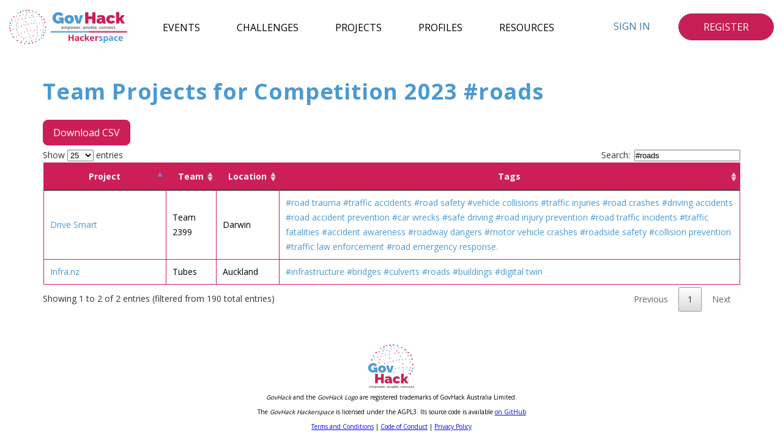

--- FILE ---
content_type: text/html; charset=utf-8
request_url: https://2023.hackerspace.govhack.org/projects?search=%23roads
body_size: 24056
content:
<!DOCTYPE html PUBLIC "-//W3C//DTD XHTML 1.0 Transitional//EN" "http://www.w3.org/TR/xhtml1/DTD/xhtml1-transitional.dtd">
<html>
  <head>
      <meta content="upgrade-insecure-requests" http-equiv="Content-Security-Policy"/>
      <!-- Google tag (gtag.js) -->
      <script async src="https://www.googletagmanager.com/gtag/js?id=G-CLN1YGF8DW"></script>
      <script>
        window.dataLayer = window.dataLayer || [];
        function gtag(){dataLayer.push(arguments);}
        gtag('js', new Date());
        gtag('config', 'G-CLN1YGF8DW');
      </script>
    <meta content="width=device-width, initial-scale=1" name="viewport"/>
    <meta name="csrf-param" content="authenticity_token" />
<meta name="csrf-token" content="MdyrGQcBvt282uSO4IlhXIewwzoQiirZZbAPY8zRfrxLbmbLKB3aWct8JKmqJ1b0lTMSUgXCMwVsBfV8iDU5eQ" />
    
    <title>
      Projects #roads
      | Hackerspace
    </title>
    <title>GovHack Hackerspace | https://hackerspace.govhack.org/</title>
<meta name="description" content="Hackerspace is GovHack&#39;s official platform for the competition weekend.">
<meta name="keywords" content="govhack, hackathon, open data">
<link rel="canonical" href="https://2023.hackerspace.govhack.org/projects?search=%23roads">
<meta property="og:site_name" content="https://hackerspace.govhack.org/">
<meta property="og:title" content="GovHack Hackerspace">
<meta property="og:description" content="Hackerspace is GovHack&#39;s official platform for the competition weekend.">
<meta property="og:type" content="website">
<meta property="og:url" content="https://2023.hackerspace.govhack.org/projects?search=%23roads">
<meta property="og:image" content="https://2023.hackerspace.govhack.org/assets/bannerlogo_padding.png">
    <link rel="stylesheet" href="/assets/application-d6c9277900748c45579975554522f3a9c486c14f10a86dd7728c3f3222cd5b01.css" media="all" data-turbolinks-track="reload" />
    <script src="/assets/application-1a6fb3a9aab54153cde0c0192a3c4a48d6d0189f6984bc74795a3c60ea21051b.js" data-turbolinks-track="reload"></script>
    <link href="/assets/favicon/apple-touch-icon-04a04669f65b876f9a4f214a793d7b440ce2f7eb402b9dbb18836dc9faec4a6c.png" rel="apple-touch-icon" sizes="180x180"></link>
<link href="/assets/favicon/favicon-32x32-71e8b916c163509e52a848e76c7a04c58086eb96ec668e90cf7c254e849fb207.png" rel="icon" sizes="32x32" type="image/png"></link>
<link href="/assets/favicon/favicon-16x16-8d0982e37b60c28eb5a66bbba76d2259697c9d232ca16258e76d76a240665d98.png" rel="icon" sizes="16x16" type="image/png"></link>
<link href="/assets/favicon/site-914f1be3166fb249d9fd0fe5a5feff1e54d2692ad5a2d50a2141b8fff49a33a4.webmanifest" rel="manifest"></link>
<link color="#3062bf" href="/assets/favicon/safari-pinned-tab-060d416cf76dd3243a6fb0861c83350473971458f4e424203ea98644a4cdf6b5.svg" rel="mask-icon"></link>
<link href="/assets/favicon/favicon-0db59630e3ce88b23bb0788e2f39915b46619804db311f20479ae964bc544881.ico" rel="shortcut icon"></link>
<meta content="#da532c" name="msapplication-TileColor"/>
<meta content="/assets/favicon/browserconfig-56b1893f8884a5ff1b4f772ec471e7175204abd128ce301fa86e3cf46d861173.xml" name="msapplication-config"/>
<meta content="#ffffff" name="theme-color"/>

  </head>
  <body>
      <header>
  <nav class="navbar navbar-default top-bar" role="navigation">
    <div class="container-fluid">
      <div class="navbar-header">
        <a href="/"><figure class="navbar-brand">
  <img alt="GovHack Logo Banner" src="/assets/bannerlogo-285c4b3d707b6bf1ae4bc76ec2a43e7c2e3c4016db399b26afaa5f6432c9697d.png" />
</figure>
</a>
        <button class="navbar-toggle" data-bs-target=".navbar-collapse" data-bs-toggle="collapse" type="button">
          <span></span>
          <span></span>
          <span></span>
        </button>
      </div>
      <div class="navbar-collapse hackerspace-collapse">
        <ul class="nav navbar-nav hackerspace-nav">
          <li>
            <a class="navbar-link" href="/events">Events</a>
          </li>
          <li>
            <a class="navbar-link" href="/challenges">Challenges</a>
          </li>
          <li>
            <a class="navbar-link" href="/projects">Projects</a>
          </li>
          <li>
            <a class="navbar-link" href="/profiles">Profiles</a>
          </li>
          <li>
            <a class="navbar-link" href="/resources">Resources</a>
          </li>
        </ul>
        <div class="nav navbar-nav hackerspace-nav navbar-right">
          <button>
              <div class="buttons-group">
    <a class="login-button" href="/users/sign_in">Sign In</a>
    <a class="nav-button" href="/users/sign_up">Register</a>
  </div>

          </button>
        </div>
      </div>
    </div>
  </nav>
</header>

    <main class="project_index">
  <h1>
    Team Projects for Competition 2023
    <span class="search">
      #roads
    </span>
  </h1>
    <p>
      <a class="download-csv" href="/projects.csv">Download CSV</a>
    </p>
    <table class="projects-table" data-turbolinks="false" id="projects_table">
      <thead>
        <th>Project</th>
        <th>Team</th>
        <th>Location</th>
        <th>Tags</th>
      </thead>
      <tbody>
          <tr>
            <td>
              <a href="/projects/1data">1DATA</a>
            </td>
            <td>
              42 Adelaide
            </td>
            <td>
              Adelaide
            </td>
            <td>
                <span>
                  <a href="/projects?search=%23govhack2023+firstnations+closethegap+dataequity">#govhack2023 firstnations closethegap dataequity</a>
                </span>
            </td>
          </tr>
          <tr>
            <td>
              <a href="/projects/accessilink">AccessiLink</a>
            </td>
            <td>
              AccessiLink
            </td>
            <td>
              Perth
            </td>
            <td>
                <span>
                  <a href="/projects?search=%23accessible+travel">#accessible travel</a>
                </span>
                <span>
                  <a href="/projects?search=%23user+preferences">#user preferences</a>
                </span>
                <span>
                  <a href="/projects?search=%23seamless+integration">#seamless integration</a>
                </span>
                <span>
                  <a href="/projects?search=%23connect+disable+people+with+world">#connect disable people with world</a>
                </span>
                <span>
                  <a href="/projects?search=%23accessibilitymapping">#accessibilitymapping</a>
                </span>
                <span>
                  <a href="/projects?search=%23inclusivecommunity">#inclusivecommunity</a>
                </span>
                <span>
                  <a href="/projects?search=%23accessibleeventswa">#accessibleeventswa</a>
                </span>
                <span>
                  <a href="/projects?search=%23accessibleactivities">#accessibleactivities</a>
                </span>
                <span>
                  <a href="/projects?search=%23wacommunityaccess">#wacommunityaccess</a>
                </span>
                <span>
                  <a href="/projects?search=%23disabilitydatawa">#disabilitydatawa</a>
                </span>
            </td>
          </tr>
          <tr>
            <td>
              <a href="/projects/accessilink_edusolution">AccessiLink EduSolution</a>
            </td>
            <td>
              AccessiLink EduSolution
            </td>
            <td>
              Perth
            </td>
            <td>
                <span>
                  <a href="/projects?search=%23covid">#covid</a>
                </span>
                <span>
                  <a href="/projects?search=%23machine+learning">#machine learning</a>
                </span>
                <span>
                  <a href="/projects?search=%23educationimpact">#educationimpact</a>
                </span>
                <span>
                  <a href="/projects?search=%23nsweducation">#nsweducation</a>
                </span>
                <span>
                  <a href="/projects?search=%23pandemiclessons">#pandemiclessons</a>
                </span>
                <span>
                  <a href="/projects?search=%23studentenrollmenttrends">#studentenrollmenttrends</a>
                </span>
                <span>
                  <a href="/projects?search=%23nswlearninglandscape">#nswlearninglandscape</a>
                </span>
                <span>
                  <a href="/projects?search=%23student+attendance">#student attendance</a>
                </span>
                <span>
                  <a href="/projects?search=%23data+analysis">#data analysis</a>
                </span>
            </td>
          </tr>
          <tr>
            <td>
              <a href="/projects/accisafe">AcciSafe</a>
            </td>
            <td>
              AcciSafe
            </td>
            <td>
              Canberra
            </td>
            <td>
                <span>
                  <a href="/projects?search=%23evcars+evchargingstations+act">#evcars evchargingstations act</a>
                </span>
            </td>
          </tr>
          <tr>
            <td>
              <a href="/projects/act_ivists">ACT-ivists</a>
            </td>
            <td>
              Mad-@-Gas-car
            </td>
            <td>
              Sunshine Coast
            </td>
            <td>
                <span>
                  <a href="/projects?search=%23governance">#governance</a>
                </span>
                <span>
                  <a href="/projects?search=%23ev">#ev</a>
                </span>
                <span>
                  <a href="/projects?search=%23canberra">#canberra</a>
                </span>
                <span>
                  <a href="/projects?search=%23mapping">#mapping</a>
                </span>
                <span>
                  <a href="/projects?search=%23environmental">#environmental</a>
                </span>
                <span>
                  <a href="/projects?search=%23social">#social</a>
                </span>
                <span>
                  <a href="/projects?search=%23transport">#transport</a>
                </span>
                <span>
                  <a href="/projects?search=%23tracking">#tracking</a>
                </span>
            </td>
          </tr>
          <tr>
            <td>
              <a href="/projects/acutaries_project_2">Acutaries (project 2)</a>
            </td>
            <td>
              Acutaries (project 2)
            </td>
            <td>
              Canberra
            </td>
            <td>
                <span>
                  <a href="/projects?search=%23recycling+prediction+victoria">#recycling prediction victoria</a>
                </span>
            </td>
          </tr>
          <tr>
            <td>
              <a href="/projects/addressing_climate_change_and_cost_of_living_pressures_for_apartment_dwellers_and_owners_with_shared_renewables">Addressing climate change and cost of living pressures for apartment dwellers and owners with shared renewables</a>
            </td>
            <td>
              Bold Group
            </td>
            <td>
              Digital NSW
            </td>
            <td>
            </td>
          </tr>
          <tr>
            <td>
              <a href="/projects/addressing_cybersecurity_issues_in_australia_with_open_data">Addressing cybersecurity issues in Australia with open data</a>
            </td>
            <td>
              Scammer Block Plus
            </td>
            <td>
              Darwin
            </td>
            <td>
                <span>
                  <a href="/projects?search=%23ai">#ai</a>
                </span>
                <span>
                  <a href="/projects?search=%23opendata">#opendata</a>
                </span>
                <span>
                  <a href="/projects?search=%23scamstatistics">#scamstatistics</a>
                </span>
                <span>
                  <a href="/projects?search=%23scamtactics">#scamtactics</a>
                </span>
                <span>
                  <a href="/projects?search=%23socialengineering">#socialengineering</a>
                </span>
                <span>
                  <a href="/projects?search=%23deepfake">#deepfake</a>
                </span>
            </td>
          </tr>
          <tr>
            <td>
              <a href="/projects/addy_go">Addy - go</a>
            </td>
            <td>
              Addy - go
            </td>
            <td>
              Adelaide
            </td>
            <td>
                <span>
                  <a href="/projects?search=%23heritage">#heritage</a>
                </span>
                <span>
                  <a href="/projects?search=%23history">#history</a>
                </span>
                <span>
                  <a href="/projects?search=%23travel">#travel</a>
                </span>
                <span>
                  <a href="/projects?search=%23maps">#maps</a>
                </span>
                <span>
                  <a href="/projects?search=%23tourist">#tourist</a>
                </span>
                <span>
                  <a href="/projects?search=%23fun">#fun</a>
                </span>
                <span>
                  <a href="/projects?search=%23addy-go">#addy-go</a>
                </span>
            </td>
          </tr>
          <tr>
            <td>
              <a href="/projects/ai_driven_reporting_of_nt_s_sci_tech_advances">AI-Driven Reporting of NT&#39;s Sci-Tech Advances</a>
            </td>
            <td>
              NTech
            </td>
            <td>
              Darwin
            </td>
            <td>
                <span>
                  <a href="/projects?search=%23ai">#ai</a>
                </span>
                <span>
                  <a href="/projects?search=%23nlp">#nlp</a>
                </span>
                <span>
                  <a href="/projects?search=%23nt">#nt</a>
                </span>
                <span>
                  <a href="/projects?search=%23ntg">#ntg</a>
                </span>
                <span>
                  <a href="/projects?search=%23research">#research</a>
                </span>
                <span>
                  <a href="/projects?search=%23machine+learning">#machine learning</a>
                </span>
                <span>
                  <a href="/projects?search=%23science">#science</a>
                </span>
                <span>
                  <a href="/projects?search=%23technology">#technology</a>
                </span>
                <span>
                  <a href="/projects?search=%23it">#it</a>
                </span>
                <span>
                  <a href="/projects?search=%23cdu">#cdu</a>
                </span>
                <span>
                  <a href="/projects?search=%23sci-tech+advances">#sci-tech advances</a>
                </span>
                <span>
                  <a href="/projects?search=%23education+app">#education app</a>
                </span>
                <span>
                  <a href="/projects?search=%23linear+regression">#linear regression</a>
                </span>
            </td>
          </tr>
          <tr>
            <td>
              <a href="/projects/ai_medical">AI Medical</a>
            </td>
            <td>
              Team 2324
            </td>
            <td>
              Adelaide
            </td>
            <td>
                <span>
                  <a href="/projects?search=%23artificial+intelligence">#artificial intelligence</a>
                </span>
                <span>
                  <a href="/projects?search=%23medical+services">#medical services</a>
                </span>
                <span>
                  <a href="/projects?search=%23diagnoses">#diagnoses</a>
                </span>
                <span>
                  <a href="/projects?search=%23treatment">#treatment</a>
                </span>
                <span>
                  <a href="/projects?search=%23caring">#caring</a>
                </span>
                <span>
                  <a href="/projects?search=%23lifestyle-old+aged+people">#lifestyle-old aged people</a>
                </span>
                <span>
                  <a href="/projects?search=%23medical+supplies">#medical supplies</a>
                </span>
                <span>
                  <a href="/projects?search=%23medicines+testing">#medicines testing</a>
                </span>
                <span>
                  <a href="/projects?search=%23medical+reporting.">#medical reporting.</a>
                </span>
            </td>
          </tr>
          <tr>
            <td>
              <a href="/projects/ai_powered_nt">AI-Powered NT</a>
            </td>
            <td>
              Team 2323
            </td>
            <td>
              Darwin
            </td>
            <td>
            </td>
          </tr>
          <tr>
            <td>
              <a href="/projects/alohomora_algorithm_electromobility_nexus_decoding_ev_uptake_dynamics">Alohomora Algorithm - ElectroMobility Nexus: Decoding EV Uptake Dynamics</a>
            </td>
            <td>
              ALOHOMORA ALGORITHM
            </td>
            <td>
              Melbourne
            </td>
            <td>
                <span>
                  <a href="/projects?search=%23electricvehicle">#electricvehicle</a>
                </span>
            </td>
          </tr>
          <tr>
            <td>
              <a href="/projects/analysing_recycling_trends_over_the_last_20_years_and_predicting_future_recycling_behaviour">Analysing Recycling Trends Over the Last 20 Years and Predicting Future Recycling Behaviour</a>
            </td>
            <td>
              Team 2080
            </td>
            <td>
              Melbourne
            </td>
            <td>
            </td>
          </tr>
          <tr>
            <td>
              <a href="/projects/archaiv">Archaiv</a>
            </td>
            <td>
              Picture Perfect
            </td>
            <td>
              Canberra
            </td>
            <td>
            </td>
          </tr>
          <tr>
            <td>
              <a href="/projects/archivision">ArchiVision</a>
            </td>
            <td>
              Banico Family
            </td>
            <td>
              Digital VIC
            </td>
            <td>
            </td>
          </tr>
          <tr>
            <td>
              <a href="/projects/artistocial">Artistocial</a>
            </td>
            <td>
              Grus
            </td>
            <td>
              Brisbane
            </td>
            <td>
                <span>
                  <a href="/projects?search=%23brisbane">#brisbane</a>
                </span>
                <span>
                  <a href="/projects?search=%23design">#design</a>
                </span>
                <span>
                  <a href="/projects?search=%23art">#art</a>
                </span>
                <span>
                  <a href="/projects?search=%23artist">#artist</a>
                </span>
                <span>
                  <a href="/projects?search=%23library">#library</a>
                </span>
                <span>
                  <a href="/projects?search=%23events">#events</a>
                </span>
                <span>
                  <a href="/projects?search=%23social+and+mobile">#social and mobile</a>
                </span>
            </td>
          </tr>
          <tr>
            <td>
              <a href="/projects/australia_s_green_energy_initiative_paths_to_grid_resilience_and_advancing_sustainable_transportation">Australia&#39;s Green Energy Initiative: Paths to Grid Resilience and Advancing Sustainable Transportation</a>
            </td>
            <td>
              GridGuardians SA
            </td>
            <td>
              Adelaide
            </td>
            <td>
                <span>
                  <a href="/projects?search=%23sa+power">#sa power</a>
                </span>
                <span>
                  <a href="/projects?search=%23sustainable+transport">#sustainable transport</a>
                </span>
                <span>
                  <a href="/projects?search=%23sustain+the+future">#sustain the future</a>
                </span>
                <span>
                  <a href="/projects?search=%23go+electricity">#go electricity</a>
                </span>
            </td>
          </tr>
          <tr>
            <td>
              <a href="/projects/australia_s_shift_to_h2_freight">Australia&#39;s Shift to H2 Freight</a>
            </td>
            <td>
              Hydra
            </td>
            <td>
              Adelaide
            </td>
            <td>
            </td>
          </tr>
          <tr>
            <td>
              <a href="/projects/autodoc_generative_ai_document_sorting_and_searching">AutoDoc - Generative AI Document Sorting and Searching</a>
            </td>
            <td>
              Team Alone(?) (I am alone) (Creative Name!)
            </td>
            <td>
              Adelaide
            </td>
            <td>
                <span>
                  <a href="/projects?search=%23ai">#ai</a>
                </span>
                <span>
                  <a href="/projects?search=%23openai">#openai</a>
                </span>
                <span>
                  <a href="/projects?search=%23ocr">#ocr</a>
                </span>
                <span>
                  <a href="/projects?search=%23llm">#llm</a>
                </span>
                <span>
                  <a href="/projects?search=%23documents">#documents</a>
                </span>
            </td>
          </tr>
          <tr>
            <td>
              <a href="/projects/biaslenz">BiasLenz</a>
            </td>
            <td>
              Questionable Research Labs
            </td>
            <td>
              Whangarei
            </td>
            <td>
            </td>
          </tr>
          <tr>
            <td>
              <a href="/projects/bloom_grow_together">Bloom: Grow Together</a>
            </td>
            <td>
              The Late Late Comers
            </td>
            <td>
              Canberra
            </td>
            <td>
                <span>
                  <a href="/projects?search=%23ai">#ai</a>
                </span>
                <span>
                  <a href="/projects?search=%23generative+ai">#generative ai</a>
                </span>
                <span>
                  <a href="/projects?search=%23loneliness">#loneliness</a>
                </span>
                <span>
                  <a href="/projects?search=%23lonely+australians">#lonely australians</a>
                </span>
                <span>
                  <a href="/projects?search=%23seniors">#seniors</a>
                </span>
                <span>
                  <a href="/projects?search=%23elderly">#elderly</a>
                </span>
            </td>
          </tr>
          <tr>
            <td>
              <a href="/projects/brisbane_connected_2267">Brisbane &gt; Connected</a>
            </td>
            <td>
              Data Whisperers
            </td>
            <td>
              Digital QLD
            </td>
            <td>
            </td>
          </tr>
          <tr>
            <td>
              <a href="/projects/brisbane_floods_and_fires">Brisbane Floods and Fires</a>
            </td>
            <td>
              Digi-Ducks
            </td>
            <td>
              Digital QLD
            </td>
            <td>
                <span>
                  <a href="/projects?search=%23brisbane">#brisbane</a>
                </span>
                <span>
                  <a href="/projects?search=%23floods">#floods</a>
                </span>
                <span>
                  <a href="/projects?search=%23natural+hazard">#natural hazard</a>
                </span>
                <span>
                  <a href="/projects?search=%23natural+disasters">#natural disasters</a>
                </span>
                <span>
                  <a href="/projects?search=%23community+preparedness">#community preparedness</a>
                </span>
                <span>
                  <a href="/projects?search=%23fires">#fires</a>
                </span>
            </td>
          </tr>
          <tr>
            <td>
              <a href="/projects/brisbane_now">Brisbane Now</a>
            </td>
            <td>
              Explorer
            </td>
            <td>
              Melbourne
            </td>
            <td>
            </td>
          </tr>
          <tr>
            <td>
              <a href="/projects/building_on_the_past">Building on the past</a>
            </td>
            <td>
              Sir Re-Mixalot
            </td>
            <td>
              Digital VIC
            </td>
            <td>
            </td>
          </tr>
          <tr>
            <td>
              <a href="/projects/building_solutions">Building Solutions</a>
            </td>
            <td>
              Ripper Digital
            </td>
            <td>
              Darwin
            </td>
            <td>
                <span>
                  <a href="/projects?search=%23ai">#ai</a>
                </span>
                <span>
                  <a href="/projects?search=%23process+innovation">#process innovation</a>
                </span>
                <span>
                  <a href="/projects?search=%23datascience">#datascience</a>
                </span>
                <span>
                  <a href="/projects?search=%23dynamic+learning">#dynamic learning</a>
                </span>
            </td>
          </tr>
          <tr>
            <td>
              <a href="/projects/bush_tales">Bush Tales</a>
            </td>
            <td>
              IDentify Our Roots
            </td>
            <td>
              Digital QLD
            </td>
            <td>
                <span>
                  <a href="/projects?search=%23conservation">#conservation</a>
                </span>
                <span>
                  <a href="/projects?search=%23flora">#flora</a>
                </span>
                <span>
                  <a href="/projects?search=%23fauna">#fauna</a>
                </span>
                <span>
                  <a href="/projects?search=%23diversity">#diversity</a>
                </span>
                <span>
                  <a href="/projects?search=%23heritage">#heritage</a>
                </span>
                <span>
                  <a href="/projects?search=%23govhack">#govhack</a>
                </span>
                <span>
                  <a href="/projects?search=%23app">#app</a>
                </span>
                <span>
                  <a href="/projects?search=%23bush+tales">#bush tales</a>
                </span>
                <span>
                  <a href="/projects?search=%23culture">#culture</a>
                </span>
                <span>
                  <a href="/projects?search=%23open+source+data">#open source data</a>
                </span>
                <span>
                  <a href="/projects?search=%23identification">#identification</a>
                </span>
                <span>
                  <a href="/projects?search=%23aboriginal">#aboriginal</a>
                </span>
                <span>
                  <a href="/projects?search=%23biodiversity">#biodiversity</a>
                </span>
            </td>
          </tr>
          <tr>
            <td>
              <a href="/projects/cancharge">CANcharge</a>
            </td>
            <td>
              ACTual.ly
            </td>
            <td>
              Burwood - Deakin
            </td>
            <td>
                <span>
                  <a href="/projects?search=%23environmental+act+evs+charging_stations+towardschange">#environmental act evs charging_stations towardschange</a>
                </span>
            </td>
          </tr>
          <tr>
            <td>
              <a href="/projects/careervoyage_sa_tourism_reimagined">CareerVoyage: SA Tourism Reimagined</a>
            </td>
            <td>
              DigitalWanderers
            </td>
            <td>
              Digital VIC
            </td>
            <td>
                <span>
                  <a href="/projects?search=%23tourism+technology+career+app+ai+hospitality+recruiters+tourismindustry">#tourism technology career app ai hospitality recruiters tourismindustry</a>
                </span>
            </td>
          </tr>
          <tr>
            <td>
              <a href="/projects/challenger">Challenger</a>
            </td>
            <td>
              Solo
            </td>
            <td>
              Darwin
            </td>
            <td>
            </td>
          </tr>
          <tr>
            <td>
              <a href="/projects/charge_action">Charge ACTion</a>
            </td>
            <td>
              Digital Dynamos
            </td>
            <td>
              Canberra
            </td>
            <td>
                <span>
                  <a href="/projects?search=%23actelectriccharging">#actelectriccharging</a>
                </span>
                <span>
                  <a href="/projects?search=%23canberraev">#canberraev</a>
                </span>
                <span>
                  <a href="/projects?search=%23zeroemissionact">#zeroemissionact</a>
                </span>
                <span>
                  <a href="/projects?search=%23evchargingnetwork">#evchargingnetwork</a>
                </span>
                <span>
                  <a href="/projects?search=%23publicevchargers">#publicevchargers</a>
                </span>
                <span>
                  <a href="/projects?search=%23canberraroads">#canberraroads</a>
                </span>
                <span>
                  <a href="/projects?search=%23homecharging">#homecharging</a>
                </span>
                <span>
                  <a href="/projects?search=%23touristevcharging">#touristevcharging</a>
                </span>
                <span>
                  <a href="/projects?search=%23fastvsslowchargers">#fastvsslowchargers</a>
                </span>
                <span>
                  <a href="/projects?search=%23evdriverdata">#evdriverdata</a>
                </span>
                <span>
                  <a href="/projects?search=%23chargingstationplacement">#chargingstationplacement</a>
                </span>
                <span>
                  <a href="/projects?search=%23chargerdwelltime">#chargerdwelltime</a>
                </span>
                <span>
                  <a href="/projects?search=%23rangeanxietyrelief">#rangeanxietyrelief</a>
                </span>
                <span>
                  <a href="/projects?search=%23evuseincentive">#evuseincentive</a>
                </span>
                <span>
                  <a href="/projects?search=%23actgeospatial">#actgeospatial</a>
                </span>
                <span>
                  <a href="/projects?search=%23electriccanberra">#electriccanberra</a>
                </span>
                <span>
                  <a href="/projects?search=%23actevfuture">#actevfuture</a>
                </span>
            </td>
          </tr>
          <tr>
            <td>
              <a href="/projects/charge_ahead">Charge Ahead</a>
            </td>
            <td>
              The Electric Racers
            </td>
            <td>
              Digital VIC
            </td>
            <td>
                <span>
                  <a href="/projects?search=%23sustainability">#sustainability</a>
                </span>
                <span>
                  <a href="/projects?search=%23ev">#ev</a>
                </span>
            </td>
          </tr>
          <tr>
            <td>
              <a href="/projects/chargerfinder">ChargerFinder</a>
            </td>
            <td>
              Fantastic Four
            </td>
            <td>
              Melbourne
            </td>
            <td>
                <span>
                  <a href="/projects?search=%23canberra">#canberra</a>
                </span>
                <span>
                  <a href="/projects?search=%23census">#census</a>
                </span>
                <span>
                  <a href="/projects?search=%23australia">#australia</a>
                </span>
                <span>
                  <a href="/projects?search=%23elective+vehicles">#elective vehicles</a>
                </span>
                <span>
                  <a href="/projects?search=%23charging+stations">#charging stations</a>
                </span>
                <span>
                  <a href="/projects?search=%23accesibility">#accesibility</a>
                </span>
                <span>
                  <a href="/projects?search=%23sustainbaility">#sustainbaility</a>
                </span>
            </td>
          </tr>
          <tr>
            <td>
              <a href="/projects/charging_electric_vehicles_in_the_act_2199">Charging Electric Vehicles in the ACT</a>
            </td>
            <td>
              ChargeIt
            </td>
            <td>
              Adelaide
            </td>
            <td>
            </td>
          </tr>
          <tr>
            <td>
              <a href="/projects/citizen_council_connect">Citizen Council Connect</a>
            </td>
            <td>
              Connect6
            </td>
            <td>
              Auckland
            </td>
            <td>
                <span>
                  <a href="/projects?search=%23aotearoa">#aotearoa</a>
                </span>
                <span>
                  <a href="/projects?search=%23christchurch">#christchurch</a>
                </span>
                <span>
                  <a href="/projects?search=%23auckland">#auckland</a>
                </span>
                <span>
                  <a href="/projects?search=%23new+zealand">#new zealand</a>
                </span>
                <span>
                  <a href="/projects?search=%23citizen">#citizen</a>
                </span>
                <span>
                  <a href="/projects?search=%23council">#council</a>
                </span>
                <span>
                  <a href="/projects?search=%23governance">#governance</a>
                </span>
                <span>
                  <a href="/projects?search=%23trust">#trust</a>
                </span>
                <span>
                  <a href="/projects?search=%23reporting">#reporting</a>
                </span>
                <span>
                  <a href="/projects?search=%23monitoring">#monitoring</a>
                </span>
            </td>
          </tr>
          <tr>
            <td>
              <a href="/projects/civicquest">CivicQuest</a>
            </td>
            <td>
              Chronos
            </td>
            <td>
              Digital QLD
            </td>
            <td>
                <span>
                  <a href="/projects?search=%23heritage">#heritage</a>
                </span>
                <span>
                  <a href="/projects?search=%23tourism">#tourism</a>
                </span>
                <span>
                  <a href="/projects?search=%23travel">#travel</a>
                </span>
                <span>
                  <a href="/projects?search=%23events">#events</a>
                </span>
                <span>
                  <a href="/projects?search=%23gamification">#gamification</a>
                </span>
                <span>
                  <a href="/projects?search=%23exploration">#exploration</a>
                </span>
                <span>
                  <a href="/projects?search=%23landmarks">#landmarks</a>
                </span>
                <span>
                  <a href="/projects?search=%23local">#local</a>
                </span>
                <span>
                  <a href="/projects?search=%23civic">#civic</a>
                </span>
                <span>
                  <a href="/projects?search=%23quest">#quest</a>
                </span>
                <span>
                  <a href="/projects?search=%23urban">#urban</a>
                </span>
                <span>
                  <a href="/projects?search=%23visitor">#visitor</a>
                </span>
                <span>
                  <a href="/projects?search=%23attractions">#attractions</a>
                </span>
                <span>
                  <a href="/projects?search=%23historical">#historical</a>
                </span>
            </td>
          </tr>
          <tr>
            <td>
              <a href="/projects/closing_the_data_gap">Closing the Data Gap</a>
            </td>
            <td>
              FTCC
            </td>
            <td>
              Canberra
            </td>
            <td>
                <span>
                  <a href="/projects?search=%23esg">#esg</a>
                </span>
                <span>
                  <a href="/projects?search=%23women">#women</a>
                </span>
                <span>
                  <a href="/projects?search=%23diversity">#diversity</a>
                </span>
                <span>
                  <a href="/projects?search=%23data+gap">#data gap</a>
                </span>
                <span>
                  <a href="/projects?search=%23policy">#policy</a>
                </span>
                <span>
                  <a href="/projects?search=%23gender">#gender</a>
                </span>
                <span>
                  <a href="/projects?search=%23intersectionality">#intersectionality</a>
                </span>
                <span>
                  <a href="/projects?search=%23inclusion">#inclusion</a>
                </span>
            </td>
          </tr>
          <tr>
            <td>
              <a href="/projects/coie">COIE</a>
            </td>
            <td>
              COD
            </td>
            <td>
              Liverpool
            </td>
            <td>
            </td>
          </tr>
          <tr>
            <td>
              <a href="/projects/community_needs_navigator">Community Needs Navigator</a>
            </td>
            <td>
              Millennial Snowflakes
            </td>
            <td>
              Digital VIC
            </td>
            <td>
                <span>
                  <a href="/projects?search=%23costofliving">#costofliving</a>
                </span>
                <span>
                  <a href="/projects?search=%23governmentsupport">#governmentsupport</a>
                </span>
                <span>
                  <a href="/projects?search=%23localindustry">#localindustry</a>
                </span>
                <span>
                  <a href="/projects?search=%23decisionmaking">#decisionmaking</a>
                </span>
                <span>
                  <a href="/projects?search=%23socialgood">#socialgood</a>
                </span>
            </td>
          </tr>
          <tr>
            <td>
              <a href="/projects/connectnt">ConnectNT</a>
            </td>
            <td>
              PiByte_Warriors
            </td>
            <td>
              Darwin
            </td>
            <td>
            </td>
          </tr>
          <tr>
            <td>
              <a href="/projects/corporation_emissions_rating_system">&#39;Corporation Emissions Rating&#39; System ⭐⭐⭐⭐⭐⭐</a>
            </td>
            <td>
              ​Emission Impossible 🏭💨
            </td>
            <td>
              Canberra
            </td>
            <td>
                <span>
                  <a href="/projects?search=%23esg">#esg</a>
                </span>
                <span>
                  <a href="/projects?search=%23climate+change">#climate change</a>
                </span>
                <span>
                  <a href="/projects?search=%23%E2%AD%90%E2%AD%90%E2%AD%90%E2%AD%90%E2%AD%90%E2%AD%90">#⭐⭐⭐⭐⭐⭐</a>
                </span>
                <span>
                  <a href="/projects?search=%23emissions">#emissions</a>
                </span>
                <span>
                  <a href="/projects?search=%23energy+consumption">#energy consumption</a>
                </span>
                <span>
                  <a href="/projects?search=%23standardisation">#standardisation</a>
                </span>
                <span>
                  <a href="/projects?search=%23visualisation">#visualisation</a>
                </span>
            </td>
          </tr>
          <tr>
            <td>
              <a href="/projects/cracking_the_ip_code_gender_industry_and_innovation">Cracking the IP Code: Gender, Industry and Innovation</a>
            </td>
            <td>
              Ctrl+Alt+Elite
            </td>
            <td>
              Sydney
            </td>
            <td>
                <span>
                  <a href="/projects?search=%23femaleledinnovations">#femaleledinnovations</a>
                </span>
                <span>
                  <a href="/projects?search=%23ipaustraliadiversity">#ipaustraliadiversity</a>
                </span>
                <span>
                  <a href="/projects?search=%23genderpositiveip">#genderpositiveip</a>
                </span>
                <span>
                  <a href="/projects?search=%23techtrends2023">#techtrends2023</a>
                </span>
            </td>
          </tr>
          <tr>
            <td>
              <a href="/projects/cyberguardian_io">CyberGuardian.io</a>
            </td>
            <td>
              Chronos2
            </td>
            <td>
              Digital QLD
            </td>
            <td>
                <span>
                  <a href="/projects?search=%23generative+ai">#generative ai</a>
                </span>
                <span>
                  <a href="/projects?search=%23elderly+protection">#elderly protection</a>
                </span>
                <span>
                  <a href="/projects?search=%23fraud+detection">#fraud detection</a>
                </span>
                <span>
                  <a href="/projects?search=%23ai+security">#ai security</a>
                </span>
                <span>
                  <a href="/projects?search=%23financial+safety">#financial safety</a>
                </span>
                <span>
                  <a href="/projects?search=%23scam+prevention">#scam prevention</a>
                </span>
                <span>
                  <a href="/projects?search=%23ethical+ai">#ethical ai</a>
                </span>
                <span>
                  <a href="/projects?search=%23vulnerable+communities">#vulnerable communities</a>
                </span>
            </td>
          </tr>
          <tr>
            <td>
              <a href="/projects/datatrans">DataTrans</a>
            </td>
            <td>
              NetMine
            </td>
            <td>
              Burwood - Deakin
            </td>
            <td>
                <span>
                  <a href="/projects?search=%23ai">#ai</a>
                </span>
                <span>
                  <a href="/projects?search=%23information_retrieval">#information_retrieval</a>
                </span>
                <span>
                  <a href="/projects?search=%23ocr">#ocr</a>
                </span>
                <span>
                  <a href="/projects?search=%23llm">#llm</a>
                </span>
            </td>
          </tr>
          <tr>
            <td>
              <a href="/projects/decarbo">DeCarbo</a>
            </td>
            <td>
              Team DeCarbo
            </td>
            <td>
              Melbourne
            </td>
            <td>
                <span>
                  <a href="/projects?search=%23carbonfootprint">#carbonfootprint</a>
                </span>
                <span>
                  <a href="/projects?search=%23projectdecarbo">#projectdecarbo</a>
                </span>
                <span>
                  <a href="/projects?search=%23greenerfuture">#greenerfuture</a>
                </span>
                <span>
                  <a href="/projects?search=%23sustainableliving">#sustainableliving</a>
                </span>
                <span>
                  <a href="/projects?search=%23datadrivenchange">#datadrivenchange</a>
                </span>
                <span>
                  <a href="/projects?search=%23carbonconscious">#carbonconscious</a>
                </span>
                <span>
                  <a href="/projects?search=%23environmentalempowerment">#environmentalempowerment</a>
                </span>
                <span>
                  <a href="/projects?search=%23greenportfolio">#greenportfolio</a>
                </span>
                <span>
                  <a href="/projects?search=%23ecofriendlychoices">#ecofriendlychoices</a>
                </span>
                <span>
                  <a href="/projects?search=%23positiveimpact">#positiveimpact</a>
                </span>
                <span>
                  <a href="/projects?search=%23renewablerevolution">#renewablerevolution</a>
                </span>
                <span>
                  <a href="/projects?search=%23greentransformation">#greentransformation</a>
                </span>
                <span>
                  <a href="/projects?search=%23empoweringchange">#empoweringchange</a>
                </span>
                <span>
                  <a href="/projects?search=%23sustainabilityrewards">#sustainabilityrewards</a>
                </span>
                <span>
                  <a href="/projects?search=%23dataforgood">#dataforgood</a>
                </span>
                <span>
                  <a href="/projects?search=%23ecoactionnow">#ecoactionnow</a>
                </span>
                <span>
                  <a href="/projects?search=%23greenerchoices">#greenerchoices</a>
                </span>
                <span>
                  <a href="/projects?search=%23climateconscious">#climateconscious</a>
                </span>
                <span>
                  <a href="/projects?search=%23greenlegacy">#greenlegacy</a>
                </span>
                <span>
                  <a href="/projects?search=%23ecoinnovation">#ecoinnovation</a>
                </span>
                <span>
                  <a href="/projects?search=%23datastory">#datastory</a>
                </span>
                <span>
                  <a href="/projects?search=%23greenmovement">#greenmovement</a>
                </span>
            </td>
          </tr>
          <tr>
            <td>
              <a href="/projects/delay_as_vital_freight_data">Delay as Vital Freight Data</a>
            </td>
            <td>
              Project 2023
            </td>
            <td>
              Digital NSW
            </td>
            <td>
            </td>
          </tr>
          <tr>
            <td>
              <a href="/projects/discoverability">DiscoverAbility</a>
            </td>
            <td>
              Semyon
            </td>
            <td>
              Brisbane
            </td>
            <td>
            </td>
          </tr>
          <tr>
            <td>
              <a href="/projects/diversifying_invention_in_australia">Diversifying invention in Australia</a>
            </td>
            <td>
              Diversifying inventors
            </td>
            <td>
              Melbourne
            </td>
            <td>
                <span>
                  <a href="/projects?search=%23ip">#ip</a>
                </span>
                <span>
                  <a href="/projects?search=%23ip+australia">#ip australia</a>
                </span>
                <span>
                  <a href="/projects?search=%23ato">#ato</a>
                </span>
                <span>
                  <a href="/projects?search=%23wgea">#wgea</a>
                </span>
                <span>
                  <a href="/projects?search=%23intellectual+property">#intellectual property</a>
                </span>
                <span>
                  <a href="/projects?search=%23women">#women</a>
                </span>
                <span>
                  <a href="/projects?search=%23diversity">#diversity</a>
                </span>
            </td>
          </tr>
          <tr>
            <td>
              <a href="/projects/drive_smart">Drive Smart</a>
            </td>
            <td>
              Team 2399
            </td>
            <td>
              Darwin
            </td>
            <td>
                <span>
                  <a href="/projects?search=%23road+trauma">#road trauma</a>
                </span>
                <span>
                  <a href="/projects?search=%23traffic+accidents">#traffic accidents</a>
                </span>
                <span>
                  <a href="/projects?search=%23road+safety">#road safety</a>
                </span>
                <span>
                  <a href="/projects?search=%23vehicle+collisions">#vehicle collisions</a>
                </span>
                <span>
                  <a href="/projects?search=%23traffic+injuries">#traffic injuries</a>
                </span>
                <span>
                  <a href="/projects?search=%23road+crashes">#road crashes</a>
                </span>
                <span>
                  <a href="/projects?search=%23driving+accidents">#driving accidents</a>
                </span>
                <span>
                  <a href="/projects?search=%23road+accident+prevention">#road accident prevention</a>
                </span>
                <span>
                  <a href="/projects?search=%23car+wrecks">#car wrecks</a>
                </span>
                <span>
                  <a href="/projects?search=%23safe+driving">#safe driving</a>
                </span>
                <span>
                  <a href="/projects?search=%23road+injury+prevention">#road injury prevention</a>
                </span>
                <span>
                  <a href="/projects?search=%23road+traffic+incidents">#road traffic incidents</a>
                </span>
                <span>
                  <a href="/projects?search=%23traffic+fatalities">#traffic fatalities</a>
                </span>
                <span>
                  <a href="/projects?search=%23accident+awareness">#accident awareness</a>
                </span>
                <span>
                  <a href="/projects?search=%23roadway+dangers">#roadway dangers</a>
                </span>
                <span>
                  <a href="/projects?search=%23motor+vehicle+crashes">#motor vehicle crashes</a>
                </span>
                <span>
                  <a href="/projects?search=%23roadside+safety">#roadside safety</a>
                </span>
                <span>
                  <a href="/projects?search=%23collision+prevention">#collision prevention</a>
                </span>
                <span>
                  <a href="/projects?search=%23traffic+law+enforcement">#traffic law enforcement</a>
                </span>
                <span>
                  <a href="/projects?search=%23road+emergency+response.">#road emergency response.</a>
                </span>
            </td>
          </tr>
          <tr>
            <td>
              <a href="/projects/driving_towards_an_electric_future_esg_analysis_on_ev_uptake_in_australia">Driving Towards an Electric Future: ESG Analysis on EV Uptake in Australia</a>
            </td>
            <td>
              Department of Spice
            </td>
            <td>
              Melbourne
            </td>
            <td>
                <span>
                  <a href="/projects?search=%23esg">#esg</a>
                </span>
                <span>
                  <a href="/projects?search=%23ev">#ev</a>
                </span>
            </td>
          </tr>
          <tr>
            <td>
              <a href="/projects/earthly">EARTHLY</a>
            </td>
            <td>
              Gryffindor
            </td>
            <td>
              Melbourne
            </td>
            <td>
                <span>
                  <a href="/projects?search=%23esg">#esg</a>
                </span>
                <span>
                  <a href="/projects?search=%23ai">#ai</a>
                </span>
                <span>
                  <a href="/projects?search=%23genai">#genai</a>
                </span>
                <span>
                  <a href="/projects?search=%23ml">#ml</a>
                </span>
                <span>
                  <a href="/projects?search=%23observability">#observability</a>
                </span>
            </td>
          </tr>
          <tr>
            <td>
              <a href="/projects/easypark_application">EasyPark Application</a>
            </td>
            <td>
              Christchurch independence movement
            </td>
            <td>
              Christchurch
            </td>
            <td>
                <span>
                  <a href="/projects?search=%23co2emissions+traffic">#co2emissions traffic</a>
                </span>
            </td>
          </tr>
          <tr>
            <td>
              <a href="/projects/ecoaware_hobart">EcoAware Hobart</a>
            </td>
            <td>
              Blahaj Inc
            </td>
            <td>
              Albany
            </td>
            <td>
            </td>
          </tr>
          <tr>
            <td>
              <a href="/projects/ecoemissiondata">EcoEmissionData</a>
            </td>
            <td>
              Carbon Smart Crew
            </td>
            <td>
              Adelaide
            </td>
            <td>
                <span>
                  <a href="/projects?search=%23climate+change">#climate change</a>
                </span>
                <span>
                  <a href="/projects?search=%23environment">#environment</a>
                </span>
                <span>
                  <a href="/projects?search=%23sustainability">#sustainability</a>
                </span>
                <span>
                  <a href="/projects?search=%23emissions">#emissions</a>
                </span>
                <span>
                  <a href="/projects?search=%23research">#research</a>
                </span>
                <span>
                  <a href="/projects?search=%23dataanalysis">#dataanalysis</a>
                </span>
                <span>
                  <a href="/projects?search=%23globaltrends">#globaltrends</a>
                </span>
                <span>
                  <a href="/projects?search=%23dataset">#dataset</a>
                </span>
                <span>
                  <a href="/projects?search=%23environmental_impact">#environmental_impact</a>
                </span>
                <span>
                  <a href="/projects?search=%23emissions+patterns">#emissions patterns</a>
                </span>
                <span>
                  <a href="/projects?search=%23data+visualization">#data visualization</a>
                </span>
                <span>
                  <a href="/projects?search=%23policy-making">#policy-making</a>
                </span>
                <span>
                  <a href="/projects?search=%23interactive+platform">#interactive platform</a>
                </span>
            </td>
          </tr>
          <tr>
            <td>
              <a href="/projects/ecological">ecological</a>
            </td>
            <td>
              Synergy Group #1
            </td>
            <td>
              Canberra
            </td>
            <td>
                <span>
                  <a href="/projects?search=%23climate+change">#climate change</a>
                </span>
                <span>
                  <a href="/projects?search=%23sustainability">#sustainability</a>
                </span>
                <span>
                  <a href="/projects?search=%23hobart">#hobart</a>
                </span>
                <span>
                  <a href="/projects?search=%23climate+resilience">#climate resilience</a>
                </span>
                <span>
                  <a href="/projects?search=%23zero+expectations">#zero expectations</a>
                </span>
                <span>
                  <a href="/projects?search=%23open+data">#open data</a>
                </span>
            </td>
          </tr>
          <tr>
            <td>
              <a href="/projects/eco_scan">Eco Scan+</a>
            </td>
            <td>
              GreenScan Advocates
            </td>
            <td>
              Sunshine Coast
            </td>
            <td>
                <span>
                  <a href="/projects?search=%23esg">#esg</a>
                </span>
                <span>
                  <a href="/projects?search=%23recycle">#recycle</a>
                </span>
                <span>
                  <a href="/projects?search=%23positive+change">#positive change</a>
                </span>
                <span>
                  <a href="/projects?search=%23landfill">#landfill</a>
                </span>
                <span>
                  <a href="/projects?search=%23sustainability">#sustainability</a>
                </span>
                <span>
                  <a href="/projects?search=%23resource">#resource</a>
                </span>
                <span>
                  <a href="/projects?search=%23circular+economy">#circular economy</a>
                </span>
            </td>
          </tr>
          <tr>
            <td>
              <a href="/projects/edu_ffect_where_ai_ignites_learning_potential">Edu-ffect: Where AI Ignites Learning Potential.</a>
            </td>
            <td>
              Edu-ffect
            </td>
            <td>
              Sydney
            </td>
            <td>
                <span>
                  <a href="/projects?search=%23education+nsw+study">#education nsw study</a>
                </span>
            </td>
          </tr>
          <tr>
            <td>
              <a href="/projects/edventageous">edventageous !</a>
            </td>
            <td>
              pubblewubbles
            </td>
            <td>
              Perth
            </td>
            <td>
            </td>
          </tr>
          <tr>
            <td>
              <a href="/projects/electroforesight_dashboard">ElectroForesight Dashboard</a>
            </td>
            <td>
              Team Capybara
            </td>
            <td>
              Adelaide
            </td>
            <td>
                <span>
                  <a href="/projects?search=%23ev">#ev</a>
                </span>
                <span>
                  <a href="/projects?search=%23electric">#electric</a>
                </span>
                <span>
                  <a href="/projects?search=%23energy">#energy</a>
                </span>
                <span>
                  <a href="/projects?search=%23sa">#sa</a>
                </span>
            </td>
          </tr>
          <tr>
            <td>
              <a href="/projects/emission_measuring_climate_e_mc_2">Emission = Measuring Climate (E=MC^2)</a>
            </td>
            <td>
              Stop thinking about problems, think SOLUTIONS
            </td>
            <td>
              Canberra
            </td>
            <td>
            </td>
          </tr>
          <tr>
            <td>
              <a href="/projects/empowerher_diverse_ip_it">EmpowerHER - Diverse IP - It</a>
            </td>
            <td>
              Uni High-Fives
            </td>
            <td>
              Melbourne
            </td>
            <td>
                <span>
                  <a href="/projects?search=%23diversity">#diversity</a>
                </span>
                <span>
                  <a href="/projects?search=%23unihigh">#unihigh</a>
                </span>
                <span>
                  <a href="/projects?search=%23student">#student</a>
                </span>
                <span>
                  <a href="/projects?search=%23empowerher%3A+diverse-ip-it">#empowerher: diverse-ip-it</a>
                </span>
                <span>
                  <a href="/projects?search=%23inclusivity">#inclusivity</a>
                </span>
                <span>
                  <a href="/projects?search=%23women+empowerment">#women empowerment</a>
                </span>
            </td>
          </tr>
          <tr>
            <td>
              <a href="/projects/energy4me">Energy4me</a>
            </td>
            <td>
              42Adelaide: Lachlan
            </td>
            <td>
              Adelaide
            </td>
            <td>
                <span>
                  <a href="/projects?search=%23climate+apps+govhack2023+renewable+savingmoney+hobart">#climate apps govhack2023 renewable savingmoney hobart</a>
                </span>
            </td>
          </tr>
          <tr>
            <td>
              <a href="/projects/esgenius">ESGenius</a>
            </td>
            <td>
              DataWay
            </td>
            <td>
              Adelaide
            </td>
            <td>
                <span>
                  <a href="/projects?search=%23esg">#esg</a>
                </span>
                <span>
                  <a href="/projects?search=%23carbon+reduction">#carbon reduction</a>
                </span>
                <span>
                  <a href="/projects?search=%23powertothepower">#powertothepower</a>
                </span>
            </td>
          </tr>
          <tr>
            <td>
              <a href="/projects/eureka">Eureka</a>
            </td>
            <td>
              PixelWander
            </td>
            <td>
              Melbourne
            </td>
            <td>
                <span>
                  <a href="/projects?search=%23tourism">#tourism</a>
                </span>
                <span>
                  <a href="/projects?search=%23eureka">#eureka</a>
                </span>
                <span>
                  <a href="/projects?search=%23motivation">#motivation</a>
                </span>
                <span>
                  <a href="/projects?search=%23iot">#iot</a>
                </span>
                <span>
                  <a href="/projects?search=%23nfc">#nfc</a>
                </span>
                <span>
                  <a href="/projects?search=%23upsell">#upsell</a>
                </span>
            </td>
          </tr>
          <tr>
            <td>
              <a href="/projects/eve_electric_vehicle_endpoint">EVe - Electric Vehicle endpoint</a>
            </td>
            <td>
              Data Barbies
            </td>
            <td>
              Digital NSW
            </td>
            <td>
                <span>
                  <a href="/projects?search=%23optimisation+ev+usercentricmodel+chargerrollout">#optimisation ev usercentricmodel chargerrollout</a>
                </span>
            </td>
          </tr>
          <tr>
            <td>
              <a href="/projects/every_way_we_save">Every Way We Save</a>
            </td>
            <td>
              EWWE
            </td>
            <td>
              Melbourne
            </td>
            <td>
            </td>
          </tr>
          <tr>
            <td>
              <a href="/projects/evic">EVIC</a>
            </td>
            <td>
              TelsStars - EVic
            </td>
            <td>
              Melbourne
            </td>
            <td>
                <span>
                  <a href="/projects?search=%23ev">#ev</a>
                </span>
                <span>
                  <a href="/projects?search=%23transport">#transport</a>
                </span>
                <span>
                  <a href="/projects?search=%23electricvehicles">#electricvehicles</a>
                </span>
            </td>
          </tr>
          <tr>
            <td>
              <a href="/projects/ev_uptake_and_travel_behavior">EV Uptake and Travel Behavior</a>
            </td>
            <td>
              Unicorn Consultants
            </td>
            <td>
              Melbourne
            </td>
            <td>
                <span>
                  <a href="/projects?search=%23travel">#travel</a>
                </span>
                <span>
                  <a href="/projects?search=%23ev">#ev</a>
                </span>
                <span>
                  <a href="/projects?search=%23spatial+data">#spatial data</a>
                </span>
                <span>
                  <a href="/projects?search=%23lga">#lga</a>
                </span>
                <span>
                  <a href="/projects?search=%23arcgis">#arcgis</a>
                </span>
                <span>
                  <a href="/projects?search=%23tableau">#tableau</a>
                </span>
            </td>
          </tr>
          <tr>
            <td>
              <a href="/projects/factors_that_affect_ev_uptake">Factors that affect EV Uptake</a>
            </td>
            <td>
              Fantastic Four
            </td>
            <td>
              Melbourne
            </td>
            <td>
                <span>
                  <a href="/projects?search=%23electric+vehicle">#electric vehicle</a>
                </span>
                <span>
                  <a href="/projects?search=%23ev+adoption">#ev adoption</a>
                </span>
                <span>
                  <a href="/projects?search=%23victoria">#victoria</a>
                </span>
                <span>
                  <a href="/projects?search=%23net+zero+emission">#net zero emission</a>
                </span>
            </td>
          </tr>
          <tr>
            <td>
              <a href="/projects/fast_and_fuelless">Fast and &quot;Fuelless&quot;</a>
            </td>
            <td>
              EV Power Rangers
            </td>
            <td>
              Digital NSW
            </td>
            <td>
                <span>
                  <a href="/projects?search=%23infrastructure">#infrastructure</a>
                </span>
                <span>
                  <a href="/projects?search=%23environment">#environment</a>
                </span>
                <span>
                  <a href="/projects?search=%23sustainability">#sustainability</a>
                </span>
                <span>
                  <a href="/projects?search=%23policy">#policy</a>
                </span>
                <span>
                  <a href="/projects?search=%23evs">#evs</a>
                </span>
                <span>
                  <a href="/projects?search=%23green">#green</a>
                </span>
                <span>
                  <a href="/projects?search=%23electric">#electric</a>
                </span>
                <span>
                  <a href="/projects?search=%23zero_emissions">#zero_emissions</a>
                </span>
                <span>
                  <a href="/projects?search=%23energy">#energy</a>
                </span>
                <span>
                  <a href="/projects?search=%23renewable">#renewable</a>
                </span>
                <span>
                  <a href="/projects?search=%23data_analysis">#data_analysis</a>
                </span>
                <span>
                  <a href="/projects?search=%23model">#model</a>
                </span>
                <span>
                  <a href="/projects?search=%23regulation">#regulation</a>
                </span>
                <span>
                  <a href="/projects?search=%23tesla">#tesla</a>
                </span>
                <span>
                  <a href="/projects?search=%23byd">#byd</a>
                </span>
                <span>
                  <a href="/projects?search=%23charging">#charging</a>
                </span>
            </td>
          </tr>
          <tr>
            <td>
              <a href="/projects/flood_guard">Flood Guard</a>
            </td>
            <td>
              Swiggy Solutions
            </td>
            <td>
              Moreton Bay
            </td>
            <td>
                <span>
                  <a href="/projects?search=%23govhack2023+cityofmoretonbay+unitywater+esg+flood+safepassage+qgis">#govhack2023 cityofmoretonbay unitywater esg flood safepassage qgis</a>
                </span>
            </td>
          </tr>
          <tr>
            <td>
              <a href="/projects/flying_fox_conservation_app">Flying Fox Conservation App</a>
            </td>
            <td>
              Batwatch
            </td>
            <td>
              Sunshine Coast
            </td>
            <td>
                <span>
                  <a href="/projects?search=%23flying+fox+roosts+norbirdnorbat+environmental+conservation">#flying fox roosts norbirdnorbat environmental conservation</a>
                </span>
            </td>
          </tr>
          <tr>
            <td>
              <a href="/projects/flying_fox_populations_on_the_sunshine_coast">Flying Fox Populations on the Sunshine Coast</a>
            </td>
            <td>
              The Sustivators
            </td>
            <td>
              Sunshine Coast
            </td>
            <td>
                <span>
                  <a href="/projects?search=%23flyingfox">#flyingfox</a>
                </span>
                <span>
                  <a href="/projects?search=%23sunshinecoast">#sunshinecoast</a>
                </span>
            </td>
          </tr>
          <tr>
            <td>
              <a href="/projects/foodbox">Foodbox</a>
            </td>
            <td>
              Foodo
            </td>
            <td>
              Hobart
            </td>
            <td>
                <span>
                  <a href="/projects?search=%23food">#food</a>
                </span>
                <span>
                  <a href="/projects?search=%23waste">#waste</a>
                </span>
                <span>
                  <a href="/projects?search=%23cost">#cost</a>
                </span>
                <span>
                  <a href="/projects?search=%23idea">#idea</a>
                </span>
            </td>
          </tr>
          <tr>
            <td>
              <a href="/projects/fraud_sentinel">Fraud Sentinel</a>
            </td>
            <td>
              Team 2146
            </td>
            <td>
              Darwin
            </td>
            <td>
                <span>
                  <a href="/projects?search=%23online+scams">#online scams</a>
                </span>
                <span>
                  <a href="/projects?search=%23cyber+fraud">#cyber fraud</a>
                </span>
                <span>
                  <a href="/projects?search=%23internet+fraud">#internet fraud</a>
                </span>
                <span>
                  <a href="/projects?search=%23phishing">#phishing</a>
                </span>
                <span>
                  <a href="/projects?search=%23identity+theft">#identity theft</a>
                </span>
                <span>
                  <a href="/projects?search=%23scam+awareness">#scam awareness</a>
                </span>
                <span>
                  <a href="/projects?search=%23online+security">#online security</a>
                </span>
                <span>
                  <a href="/projects?search=%23digital+scams">#digital scams</a>
                </span>
                <span>
                  <a href="/projects?search=%23email+scams">#email scams</a>
                </span>
                <span>
                  <a href="/projects?search=%23social+engineering">#social engineering</a>
                </span>
                <span>
                  <a href="/projects?search=%23fraud+prevention">#fraud prevention</a>
                </span>
                <span>
                  <a href="/projects?search=%23cybercrime">#cybercrime</a>
                </span>
                <span>
                  <a href="/projects?search=%23online+deception">#online deception</a>
                </span>
                <span>
                  <a href="/projects?search=%23internet+scammers">#internet scammers</a>
                </span>
                <span>
                  <a href="/projects?search=%23online+safety">#online safety</a>
                </span>
                <span>
                  <a href="/projects?search=%23scam+tactics">#scam tactics</a>
                </span>
                <span>
                  <a href="/projects?search=%23scam+detection">#scam detection</a>
                </span>
                <span>
                  <a href="/projects?search=%23fraudulent+schemes">#fraudulent schemes</a>
                </span>
                <span>
                  <a href="/projects?search=%23online+threats">#online threats</a>
                </span>
                <span>
                  <a href="/projects?search=%23online+privacy.">#online privacy.</a>
                </span>
            </td>
          </tr>
          <tr>
            <td>
              <a href="/projects/freighthub">FreightHub</a>
            </td>
            <td>
              AMUNSA
            </td>
            <td>
              Burwood - Deakin
            </td>
            <td>
            </td>
          </tr>
          <tr>
            <td>
              <a href="/projects/gaia">Gaia</a>
            </td>
            <td>
              Gaia
            </td>
            <td>
              Moreton Bay
            </td>
            <td>
            </td>
          </tr>
          <tr>
            <td>
              <a href="/projects/geocatch_2366">GeoCatch</a>
            </td>
            <td>
              GeoCatch-V2
            </td>
            <td>
              Christchurch
            </td>
            <td>
                <span>
                  <a href="/projects?search=%23climate+change">#climate change</a>
                </span>
                <span>
                  <a href="/projects?search=%23christchurch">#christchurch</a>
                </span>
                <span>
                  <a href="/projects?search=%23digital+mapping">#digital mapping</a>
                </span>
                <span>
                  <a href="/projects?search=%23misinformation">#misinformation</a>
                </span>
                <span>
                  <a href="/projects?search=%23projections">#projections</a>
                </span>
                <span>
                  <a href="/projects?search=%23sea+level+rise">#sea level rise</a>
                </span>
                <span>
                  <a href="/projects?search=%23christchurch+city+council">#christchurch city council</a>
                </span>
            </td>
          </tr>
          <tr>
            <td>
              <a href="/projects/get_charged_up">Get Charged Up</a>
            </td>
            <td>
              AMUNSA
            </td>
            <td>
              Burwood - Deakin
            </td>
            <td>
                <span>
                  <a href="/projects?search=%23act">#act</a>
                </span>
                <span>
                  <a href="/projects?search=%23ev">#ev</a>
                </span>
                <span>
                  <a href="/projects?search=%23charging+stations">#charging stations</a>
                </span>
                <span>
                  <a href="/projects?search=%23tesla">#tesla</a>
                </span>
            </td>
          </tr>
          <tr>
            <td>
              <a href="/projects/give_and_grow_together">Give and Grow Together</a>
            </td>
            <td>
              Team Thomas &amp; Friends
            </td>
            <td>
              Canberra
            </td>
            <td>
            </td>
          </tr>
          <tr>
            <td>
              <a href="/projects/giving_2023">Giving 2023</a>
            </td>
            <td>
              Human-learning machine
            </td>
            <td>
              Adelaide
            </td>
            <td>
            </td>
          </tr>
          <tr>
            <td>
              <a href="/projects/gov_affordability_planner">(Gov) Affordability Planner</a>
            </td>
            <td>
              Macquarian
            </td>
            <td>
              Digital NSW
            </td>
            <td>
                <span>
                  <a href="/projects?search=%23education">#education</a>
                </span>
                <span>
                  <a href="/projects?search=%23data-visualization">#data-visualization</a>
                </span>
                <span>
                  <a href="/projects?search=%23tableau">#tableau</a>
                </span>
                <span>
                  <a href="/projects?search=%23figma">#figma</a>
                </span>
                <span>
                  <a href="/projects?search=%23affordability">#affordability</a>
                </span>
            </td>
          </tr>
          <tr>
            <td>
              <a href="/projects/graph_automation_flying_fox_populations_on_the_sunshine_coast">Graph Automation - Flying Fox Populations on the Sunshine Coast</a>
            </td>
            <td>
              Team Me
            </td>
            <td>
              Moreton Bay
            </td>
            <td>
            </td>
          </tr>
          <tr>
            <td>
              <a href="/projects/green_kiwi">Green Kiwi</a>
            </td>
            <td>
              Green Kiwi
            </td>
            <td>
              Auckland
            </td>
            <td>
            </td>
          </tr>
          <tr>
            <td>
              <a href="/projects/h2optimise_driving_data_steering_sustainability">H2Optimise - Driving Data, Steering Sustainability!</a>
            </td>
            <td>
              H2Optimise
            </td>
            <td>
              Sunshine Coast
            </td>
            <td>
                <span>
                  <a href="/projects?search=%23environment">#environment</a>
                </span>
                <span>
                  <a href="/projects?search=%23sustainability">#sustainability</a>
                </span>
                <span>
                  <a href="/projects?search=%23unitywater">#unitywater</a>
                </span>
                <span>
                  <a href="/projects?search=%23reduceemissions">#reduceemissions</a>
                </span>
                <span>
                  <a href="/projects?search=%23positivechange">#positivechange</a>
                </span>
                <span>
                  <a href="/projects?search=%23worktogether">#worktogether</a>
                </span>
                <span>
                  <a href="/projects?search=%23idleless">#idleless</a>
                </span>
                <span>
                  <a href="/projects?search=%23govhack">#govhack</a>
                </span>
                <span>
                  <a href="/projects?search=%23womeninengineering">#womeninengineering</a>
                </span>
                <span>
                  <a href="/projects?search=%23challenge">#challenge</a>
                </span>
                <span>
                  <a href="/projects?search=%23unisc">#unisc</a>
                </span>
            </td>
          </tr>
          <tr>
            <td>
              <a href="/projects/habitasis">Habitasis</a>
            </td>
            <td>
              Ctrl+Alt+Elite
            </td>
            <td>
              Sydney
            </td>
            <td>
                <span>
                  <a href="/projects?search=%23liveability">#liveability</a>
                </span>
                <span>
                  <a href="/projects?search=%23python">#python</a>
                </span>
            </td>
          </tr>
          <tr>
            <td>
              <a href="/projects/hap_stitch">HAP-Stitch</a>
            </td>
            <td>
              HAP-Stitcher
            </td>
            <td>
              Brisbane
            </td>
            <td>
                <span>
                  <a href="/projects?search=%23hap">#hap</a>
                </span>
                <span>
                  <a href="/projects?search=%23aerial+photography">#aerial photography</a>
                </span>
            </td>
          </tr>
          <tr>
            <td>
              <a href="/projects/hazmap">Hazmap</a>
            </td>
            <td>
              Cheese
            </td>
            <td>
              Moreton Bay
            </td>
            <td>
            </td>
          </tr>
          <tr>
            <td>
              <a href="/projects/healthchat">HealthChat</a>
            </td>
            <td>
              TOMPETTY
            </td>
            <td>
              Digital TAS
            </td>
            <td>
            </td>
          </tr>
          <tr>
            <td>
              <a href="/projects/heaps_good">Heaps Good!</a>
            </td>
            <td>
              Ping Pong
            </td>
            <td>
              Adelaide
            </td>
            <td>
                <span>
                  <a href="/projects?search=%23openai">#openai</a>
                </span>
                <span>
                  <a href="/projects?search=%23generativeai">#generativeai</a>
                </span>
                <span>
                  <a href="/projects?search=%23apexarcana">#apexarcana</a>
                </span>
                <span>
                  <a href="/projects?search=%23vector">#vector</a>
                </span>
                <span>
                  <a href="/projects?search=%23faiss">#faiss</a>
                </span>
                <span>
                  <a href="/projects?search=%23bert">#bert</a>
                </span>
            </td>
          </tr>
          <tr>
            <td>
              <a href="/projects/helfy">Helfy</a>
            </td>
            <td>
              Helfy
            </td>
            <td>
              Auckland
            </td>
            <td>
                <span>
                  <a href="/projects?search=%23climate+change">#climate change</a>
                </span>
                <span>
                  <a href="/projects?search=%23carbon+footprint+reduction">#carbon footprint reduction</a>
                </span>
                <span>
                  <a href="/projects?search=%23sustainable+living">#sustainable living</a>
                </span>
                <span>
                  <a href="/projects?search=%23food+waste+minimization">#food waste minimization</a>
                </span>
                <span>
                  <a href="/projects?search=%23local+food+sourcing">#local food sourcing</a>
                </span>
                <span>
                  <a href="/projects?search=%23community+engagement">#community engagement</a>
                </span>
                <span>
                  <a href="/projects?search=%23health+and+nutrition">#health and nutrition</a>
                </span>
                <span>
                  <a href="/projects?search=%23personalized+cooking">#personalized cooking</a>
                </span>
                <span>
                  <a href="/projects?search=%23artificial+intelligence">#artificial intelligence</a>
                </span>
                <span>
                  <a href="/projects?search=%23environmental+education">#environmental education</a>
                </span>
            </td>
          </tr>
          <tr>
            <td>
              <a href="/projects/heritage_explorer">Heritage Explorer</a>
            </td>
            <td>
              MeMyselfI
            </td>
            <td>
              Liverpool
            </td>
            <td>
                <span>
                  <a href="/projects?search=%23heritage">#heritage</a>
                </span>
                <span>
                  <a href="/projects?search=%23history">#history</a>
                </span>
                <span>
                  <a href="/projects?search=%23search">#search</a>
                </span>
                <span>
                  <a href="/projects?search=%23map">#map</a>
                </span>
            </td>
          </tr>
          <tr>
            <td>
              <a href="/projects/heritours">HeriTours</a>
            </td>
            <td>
              Visual Lies (HeriTours)
            </td>
            <td>
              Sydney
            </td>
            <td>
                <span>
                  <a href="/projects?search=%23ai">#ai</a>
                </span>
                <span>
                  <a href="/projects?search=%23heritage">#heritage</a>
                </span>
                <span>
                  <a href="/projects?search=%23tourism">#tourism</a>
                </span>
                <span>
                  <a href="/projects?search=%23travel">#travel</a>
                </span>
                <span>
                  <a href="/projects?search=%23community-engagement">#community-engagement</a>
                </span>
                <span>
                  <a href="/projects?search=%23themed-tours">#themed-tours</a>
                </span>
                <span>
                  <a href="/projects?search=%23machine-learning">#machine-learning</a>
                </span>
            </td>
          </tr>
          <tr>
            <td>
              <a href="/projects/hive">HIVE</a>
            </td>
            <td>
              Mindset Magnifier
            </td>
            <td>
              Sydney
            </td>
            <td>
                <span>
                  <a href="/projects?search=%23explore">#explore</a>
                </span>
                <span>
                  <a href="/projects?search=%23relationship">#relationship</a>
                </span>
                <span>
                  <a href="/projects?search=%23industry">#industry</a>
                </span>
                <span>
                  <a href="/projects?search=%23construction">#construction</a>
                </span>
                <span>
                  <a href="/projects?search=%23job">#job</a>
                </span>
                <span>
                  <a href="/projects?search=%23opportunity">#opportunity</a>
                </span>
                <span>
                  <a href="/projects?search=%23pouplation">#pouplation</a>
                </span>
                <span>
                  <a href="/projects?search=%23regional">#regional</a>
                </span>
            </td>
          </tr>
          <tr>
            <td>
              <a href="/projects/how_canberra_has_evolved_showcasing_historical_imagery">How Canberra has evolved; showcasing historical imagery</a>
            </td>
            <td>
              Actuaries
            </td>
            <td>
              Canberra
            </td>
            <td>
                <span>
                  <a href="/projects?search=%23history">#history</a>
                </span>
                <span>
                  <a href="/projects?search=%23canberra">#canberra</a>
                </span>
                <span>
                  <a href="/projects?search=%23maps">#maps</a>
                </span>
                <span>
                  <a href="/projects?search=%23computer+vision">#computer vision</a>
                </span>
            </td>
          </tr>
          <tr>
            <td>
              <a href="/projects/improving_data_searchability_with_human_and_ai_collaboration">Improving Data Searchability with Human and AI Collaboration</a>
            </td>
            <td>
              Team 2155
            </td>
            <td>
              Melbourne
            </td>
            <td>
            </td>
          </tr>
          <tr>
            <td>
              <a href="/projects/inclusiplay">InclusiPlay</a>
            </td>
            <td>
              Uni High-Fives
            </td>
            <td>
              Melbourne
            </td>
            <td>
                <span>
                  <a href="/projects?search=%23esg">#esg</a>
                </span>
                <span>
                  <a href="/projects?search=%23inclusiplay">#inclusiplay</a>
                </span>
                <span>
                  <a href="/projects?search=%23unihigh">#unihigh</a>
                </span>
                <span>
                  <a href="/projects?search=%23student">#student</a>
                </span>
            </td>
          </tr>
          <tr>
            <td>
              <a href="/projects/incluvisit_sa">IncluVisit SA</a>
            </td>
            <td>
              SPARK
            </td>
            <td>
              Adelaide
            </td>
            <td>
                <span>
                  <a href="/projects?search=%23tourism+disability+accessibility+inclusion+deversity">#tourism disability accessibility inclusion deversity</a>
                </span>
            </td>
          </tr>
          <tr>
            <td>
              <a href="/projects/influenzai_using_ai_to_provide_convenient_private_trustworthy_access_to_long_covid_influenza_information_from_open_reputable_government_data">influenzAI: Using AI to provide convenient, private, trustworthy access to Long COVID &amp; Influenza information from open, reputable government data.</a>
            </td>
            <td>
              G2
            </td>
            <td>
              Digital NSW
            </td>
            <td>
                <span>
                  <a href="/projects?search=%23ai">#ai</a>
                </span>
                <span>
                  <a href="/projects?search=%23ml">#ml</a>
                </span>
                <span>
                  <a href="/projects?search=%23transparency">#transparency</a>
                </span>
                <span>
                  <a href="/projects?search=%23health">#health</a>
                </span>
                <span>
                  <a href="/projects?search=%23prompts">#prompts</a>
                </span>
                <span>
                  <a href="/projects?search=%23machine">#machine</a>
                </span>
                <span>
                  <a href="/projects?search=%23learning">#learning</a>
                </span>
                <span>
                  <a href="/projects?search=%23artificial">#artificial</a>
                </span>
                <span>
                  <a href="/projects?search=%23intelligence">#intelligence</a>
                </span>
                <span>
                  <a href="/projects?search=%23healthcare">#healthcare</a>
                </span>
                <span>
                  <a href="/projects?search=%23long">#long</a>
                </span>
                <span>
                  <a href="/projects?search=%23covid">#covid</a>
                </span>
                <span>
                  <a href="/projects?search=%23influenza">#influenza</a>
                </span>
                <span>
                  <a href="/projects?search=%23privacy">#privacy</a>
                </span>
                <span>
                  <a href="/projects?search=%23intuitive">#intuitive</a>
                </span>
            </td>
          </tr>
          <tr>
            <td>
              <a href="/projects/infra_nz">Infra.nz</a>
            </td>
            <td>
              Tubes
            </td>
            <td>
              Auckland
            </td>
            <td>
                <span>
                  <a href="/projects?search=%23infrastructure">#infrastructure</a>
                </span>
                <span>
                  <a href="/projects?search=%23bridges">#bridges</a>
                </span>
                <span>
                  <a href="/projects?search=%23culverts">#culverts</a>
                </span>
                <span>
                  <a href="/projects?search=%23roads">#roads</a>
                </span>
                <span>
                  <a href="/projects?search=%23buildings">#buildings</a>
                </span>
                <span>
                  <a href="/projects?search=%23digital+twin">#digital twin</a>
                </span>
            </td>
          </tr>
          <tr>
            <td>
              <a href="/projects/invasive_species_detection_application">Invasive Species Detection Application</a>
            </td>
            <td>
              The Invasives
            </td>
            <td>
              Moreton Bay
            </td>
            <td>
            </td>
          </tr>
          <tr>
            <td>
              <a href="/projects/journey_sa">Journey SA</a>
            </td>
            <td>
              The Nightwatch
            </td>
            <td>
              Melbourne
            </td>
            <td>
                <span>
                  <a href="/projects?search=%23travel+companion">#travel companion</a>
                </span>
                <span>
                  <a href="/projects?search=%23personalized+adventures">#personalized adventures</a>
                </span>
                <span>
                  <a href="/projects?search=%23ai-powered+recommendations">#ai-powered recommendations</a>
                </span>
                <span>
                  <a href="/projects?search=%23machine+learning+integration">#machine learning integration</a>
                </span>
                <span>
                  <a href="/projects?search=%23smart+exploration">#smart exploration</a>
                </span>
                <span>
                  <a href="/projects?search=%23route+optimization">#route optimization</a>
                </span>
                <span>
                  <a href="/projects?search=%23travel+themes">#travel themes</a>
                </span>
                <span>
                  <a href="/projects?search=%23method+of+transportation">#method of transportation</a>
                </span>
                <span>
                  <a href="/projects?search=%23community+enrichment">#community enrichment</a>
                </span>
                <span>
                  <a href="/projects?search=%23local+tourism+growth">#local tourism growth</a>
                </span>
                <span>
                  <a href="/projects?search=%23business+model+innovation">#business model innovation</a>
                </span>
                <span>
                  <a href="/projects?search=%23user+experience+%28ux%29">#user experience (ux)</a>
                </span>
                <span>
                  <a href="/projects?search=%23travel+planning">#travel planning</a>
                </span>
                <span>
                  <a href="/projects?search=%23local+discoveries">#local discoveries</a>
                </span>
                <span>
                  <a href="/projects?search=%23outdoor+escapes">#outdoor escapes</a>
                </span>
                <span>
                  <a href="/projects?search=%23must-see+landmarks">#must-see landmarks</a>
                </span>
                <span>
                  <a href="/projects?search=%23spontaneous+travel">#spontaneous travel</a>
                </span>
                <span>
                  <a href="/projects?search=%23itinerary+optimization">#itinerary optimization</a>
                </span>
                <span>
                  <a href="/projects?search=%23relaxation+spots">#relaxation spots</a>
                </span>
                <span>
                  <a href="/projects?search=%23business+travel">#business travel</a>
                </span>
                <span>
                  <a href="/projects?search=%23short+stops">#short stops</a>
                </span>
                <span>
                  <a href="/projects?search=%23sustainable+tourism">#sustainable tourism</a>
                </span>
                <span>
                  <a href="/projects?search=%23technology+integration">#technology integration</a>
                </span>
                <span>
                  <a href="/projects?search=%23market+trends">#market trends</a>
                </span>
            </td>
          </tr>
          <tr>
            <td>
              <a href="/projects/learning_together">Learning Together</a>
            </td>
            <td>
              Ex-Nihilo
            </td>
            <td>
              Sydney
            </td>
            <td>
            </td>
          </tr>
          <tr>
            <td>
              <a href="/projects/luring_territory_middle_school_students_towards_digital_careers">Luring Territory Middle School Students Towards Digital Careers</a>
            </td>
            <td>
              Alpha
            </td>
            <td>
              Digital NT
            </td>
            <td>
                <span>
                  <a href="/projects?search=%23northenterritory">#northenterritory</a>
                </span>
                <span>
                  <a href="/projects?search=%23middleschools">#middleschools</a>
                </span>
                <span>
                  <a href="/projects?search=%23digitalcareers">#digitalcareers</a>
                </span>
                <span>
                  <a href="/projects?search=%23stem">#stem</a>
                </span>
                <span>
                  <a href="/projects?search=%23remote">#remote</a>
                </span>
                <span>
                  <a href="/projects?search=%23veryremote">#veryremote</a>
                </span>
                <span>
                  <a href="/projects?search=%23internetconnectivity">#internetconnectivity</a>
                </span>
                <span>
                  <a href="/projects?search=%23teacherstrainning">#teacherstrainning</a>
                </span>
                <span>
                  <a href="/projects?search=%23websiterenewal">#websiterenewal</a>
                </span>
            </td>
          </tr>
          <tr>
            <td>
              <a href="/projects/moreton_bay_evacuation_centres_improvements_and_ideas">Moreton Bay Evacuation Centres: Improvements and Ideas</a>
            </td>
            <td>
              Moreton Bay Climate Change Resistance Group
            </td>
            <td>
              Perth
            </td>
            <td>
                <span>
                  <a href="/projects?search=%23climate+change">#climate change</a>
                </span>
                <span>
                  <a href="/projects?search=%23floods">#floods</a>
                </span>
                <span>
                  <a href="/projects?search=%23accessivility">#accessivility</a>
                </span>
            </td>
          </tr>
          <tr>
            <td>
              <a href="/projects/mrmsgreen">MrMsGreen</a>
            </td>
            <td>
              Family
            </td>
            <td>
              Adelaide
            </td>
            <td>
                <span>
                  <a href="/projects?search=%23electrical+vehicle+co2+emission+walk+public+transport">#electrical vehicle co2 emission walk public transport</a>
                </span>
            </td>
          </tr>
          <tr>
            <td>
              <a href="/projects/mycarbon">MyCarbon</a>
            </td>
            <td>
              Carbonara
            </td>
            <td>
              Digital VIC
            </td>
            <td>
                <span>
                  <a href="/projects?search=%23reduceemissions">#reduceemissions</a>
                </span>
                <span>
                  <a href="/projects?search=%23mycarbonapp">#mycarbonapp</a>
                </span>
                <span>
                  <a href="/projects?search=%23sustainabletransport">#sustainabletransport</a>
                </span>
                <span>
                  <a href="/projects?search=%23carbonfootprint">#carbonfootprint</a>
                </span>
                <span>
                  <a href="/projects?search=%23greencommute">#greencommute</a>
                </span>
                <span>
                  <a href="/projects?search=%23ecofriendly">#ecofriendly</a>
                </span>
                <span>
                  <a href="/projects?search=%23cleantransportation">#cleantransportation</a>
                </span>
                <span>
                  <a href="/projects?search=%23gogreen">#gogreen</a>
                </span>
                <span>
                  <a href="/projects?search=%23publictransport">#publictransport</a>
                </span>
                <span>
                  <a href="/projects?search=%23evrevolution">#evrevolution</a>
                </span>
                <span>
                  <a href="/projects?search=%23carbonarascheme">#carbonarascheme</a>
                </span>
                <span>
                  <a href="/projects?search=%23greenmobility">#greenmobility</a>
                </span>
                <span>
                  <a href="/projects?search=%23climateaction">#climateaction</a>
                </span>
                <span>
                  <a href="/projects?search=%23lowemissionvehicles">#lowemissionvehicles</a>
                </span>
                <span>
                  <a href="/projects?search=%23greenchoices">#greenchoices</a>
                </span>
                <span>
                  <a href="/projects?search=%23cleanerfuture">#cleanerfuture</a>
                </span>
                <span>
                  <a href="/projects?search=%23climatefriendly">#climatefriendly</a>
                </span>
                <span>
                  <a href="/projects?search=%23greentech">#greentech</a>
                </span>
                <span>
                  <a href="/projects?search=%23environmentalimpact">#environmentalimpact</a>
                </span>
                <span>
                  <a href="/projects?search=%23drivegreen">#drivegreen</a>
                </span>
            </td>
          </tr>
          <tr>
            <td>
              <a href="/projects/mywaysa">myWaySA</a>
            </td>
            <td>
              DataWay
            </td>
            <td>
              Adelaide
            </td>
            <td>
                <span>
                  <a href="/projects?search=%23tourism">#tourism</a>
                </span>
                <span>
                  <a href="/projects?search=%23buysaforsa">#buysaforsa</a>
                </span>
                <span>
                  <a href="/projects?search=%23nfts">#nfts</a>
                </span>
                <span>
                  <a href="/projects?search=%23samyway">#samyway</a>
                </span>
                <span>
                  <a href="/projects?search=%23seesa">#seesa</a>
                </span>
                <span>
                  <a href="/projects?search=%23supportlocalbuisness">#supportlocalbuisness</a>
                </span>
            </td>
          </tr>
          <tr>
            <td>
              <a href="/projects/nancy_holmes_the_trusted_reporter">Nancy Holmes — The Trusted Reporter</a>
            </td>
            <td>
              Botly Solutions
            </td>
            <td>
              Wellington
            </td>
            <td>
                <span>
                  <a href="/projects?search=%23conversational+interfaces">#conversational interfaces</a>
                </span>
                <span>
                  <a href="/projects?search=%23disinformation">#disinformation</a>
                </span>
                <span>
                  <a href="/projects?search=%23chatbot">#chatbot</a>
                </span>
            </td>
          </tr>
          <tr>
            <td>
              <a href="/projects/ncver_vet_data_for_clean_energy_solving_the_posterity_s_big_problem">NCVER Vet Data for Clean Energy - Solving the Posterity&#39;s big problem</a>
            </td>
            <td>
              TelStars-1
            </td>
            <td>
              Melbourne
            </td>
            <td>
                <span>
                  <a href="/projects?search=%23ncver">#ncver</a>
                </span>
                <span>
                  <a href="/projects?search=%23telstar">#telstar</a>
                </span>
                <span>
                  <a href="/projects?search=%23clean+energy">#clean energy</a>
                </span>
            </td>
          </tr>
          <tr>
            <td>
              <a href="/projects/nelam_climate_data_reporting">&#39;Nelam&#39;: Climate Data &amp; Reporting</a>
            </td>
            <td>
              Nelam.Earth
            </td>
            <td>
              Digital NSW
            </td>
            <td>
                <span>
                  <a href="/projects?search=%23decarbonization+climatedata+carbonfootprint+corporateemissions++erp+climatedatamanagement+dataintegrity+tcfd+issb+ifrsreporting+asxlisted">#decarbonization climatedata carbonfootprint corporateemissions  erp climatedatamanagement dataintegrity tcfd issb ifrsreporting asxlisted</a>
                </span>
            </td>
          </tr>
          <tr>
            <td>
              <a href="/projects/new_view">New View</a>
            </td>
            <td>
              New View MBCC
            </td>
            <td>
              Albany
            </td>
            <td>
                <span>
                  <a href="/projects?search=%23accessibility">#accessibility</a>
                </span>
                <span>
                  <a href="/projects?search=%23disability">#disability</a>
                </span>
            </td>
          </tr>
          <tr>
            <td>
              <a href="/projects/nofret_freight_management">NoFret - Freight Management</a>
            </td>
            <td>
              GSG Hackers 3.0
            </td>
            <td>
              Albany
            </td>
            <td>
                <span>
                  <a href="/projects?search=%23environment">#environment</a>
                </span>
                <span>
                  <a href="/projects?search=%23sustainability">#sustainability</a>
                </span>
                <span>
                  <a href="/projects?search=%23climatechange">#climatechange</a>
                </span>
                <span>
                  <a href="/projects?search=%23transport">#transport</a>
                </span>
                <span>
                  <a href="/projects?search=%23freightperformance">#freightperformance</a>
                </span>
                <span>
                  <a href="/projects?search=%23co2emissions">#co2emissions</a>
                </span>
                <span>
                  <a href="/projects?search=%23freight+development">#freight development</a>
                </span>
                <span>
                  <a href="/projects?search=%23freightmetrics">#freightmetrics</a>
                </span>
                <span>
                  <a href="/projects?search=%23wafreights">#wafreights</a>
                </span>
                <span>
                  <a href="/projects?search=%23freightroutes">#freightroutes</a>
                </span>
                <span>
                  <a href="/projects?search=%23freightnetwork">#freightnetwork</a>
                </span>
                <span>
                  <a href="/projects?search=%23trainyards">#trainyards</a>
                </span>
                <span>
                  <a href="/projects?search=%23trainshipping">#trainshipping</a>
                </span>
            </td>
          </tr>
          <tr>
            <td>
              <a href="/projects/openfreight">OpenFreight</a>
            </td>
            <td>
              Ctrl+Alt+Elite
            </td>
            <td>
              Sydney
            </td>
            <td>
                <span>
                  <a href="/projects?search=%23optimisation">#optimisation</a>
                </span>
                <span>
                  <a href="/projects?search=%23graph+algorithms">#graph algorithms</a>
                </span>
                <span>
                  <a href="/projects?search=%23google+maps+api">#google maps api</a>
                </span>
            </td>
          </tr>
          <tr>
            <td>
              <a href="/projects/open_government_data_secured_private_gpt">Open Government Data - Secured Private GPT</a>
            </td>
            <td>
              Vitt and Toby
            </td>
            <td>
              Melbourne
            </td>
            <td>
                <span>
                  <a href="/projects?search=%23ai">#ai</a>
                </span>
                <span>
                  <a href="/projects?search=%23opendata">#opendata</a>
                </span>
                <span>
                  <a href="/projects?search=%23gpt">#gpt</a>
                </span>
                <span>
                  <a href="/projects?search=%23opengovdata">#opengovdata</a>
                </span>
                <span>
                  <a href="/projects?search=%23aiforsociety">#aiforsociety</a>
                </span>
                <span>
                  <a href="/projects?search=%23govtech">#govtech</a>
                </span>
                <span>
                  <a href="/projects?search=%23dataempowerment">#dataempowerment</a>
                </span>
                <span>
                  <a href="/projects?search=%23gpttechnology">#gpttechnology</a>
                </span>
                <span>
                  <a href="/projects?search=%23aiinnovation">#aiinnovation</a>
                </span>
                <span>
                  <a href="/projects?search=%23aiforgov">#aiforgov</a>
                </span>
            </td>
          </tr>
          <tr>
            <td>
              <a href="/projects/opportunityconnect">OpportunityConnect</a>
            </td>
            <td>
              DataDynamos Family
            </td>
            <td>
              Liverpool
            </td>
            <td>
            </td>
          </tr>
          <tr>
            <td>
              <a href="/projects/personalized_research_information_chatbot">Personalized Research Information Chatbot</a>
            </td>
            <td>
              Team PRIC
            </td>
            <td>
              Darwin
            </td>
            <td>
                <span>
                  <a href="/projects?search=%23ai">#ai</a>
                </span>
                <span>
                  <a href="/projects?search=%23govhack">#govhack</a>
                </span>
                <span>
                  <a href="/projects?search=%23python">#python</a>
                </span>
                <span>
                  <a href="/projects?search=%23datascience">#datascience</a>
                </span>
                <span>
                  <a href="/projects?search=%23nt">#nt</a>
                </span>
                <span>
                  <a href="/projects?search=%23research">#research</a>
                </span>
                <span>
                  <a href="/projects?search=%23opendataset">#opendataset</a>
                </span>
            </td>
          </tr>
          <tr>
            <td>
              <a href="/projects/philanthrooptimize_enhancing_roundabout_s_impact_through_strategic_focus_on_western_australia">PhilanthroOptimize: Enhancing Roundabout&#39;s Impact Through Strategic Focus on Western Australia</a>
            </td>
            <td>
              DonorConnect Solutions
            </td>
            <td>
              Sydney
            </td>
            <td>
            </td>
          </tr>
          <tr>
            <td>
              <a href="/projects/project_2082">Project 2082</a>
            </td>
            <td>
              Team 2082
            </td>
            <td>
              Digital TAS
            </td>
            <td>
            </td>
          </tr>
          <tr>
            <td>
              <a href="/projects/project_2118">Project 2118</a>
            </td>
            <td>
              Mashed Potato
            </td>
            <td>
              Brisbane
            </td>
            <td>
                <span>
                  <a href="/projects?search=%23tourism">#tourism</a>
                </span>
                <span>
                  <a href="/projects?search=%23south+australia">#south australia</a>
                </span>
                <span>
                  <a href="/projects?search=%23gamification">#gamification</a>
                </span>
                <span>
                  <a href="/projects?search=%23expenditure">#expenditure</a>
                </span>
                <span>
                  <a href="/projects?search=%23educational">#educational</a>
                </span>
                <span>
                  <a href="/projects?search=%23engaging">#engaging</a>
                </span>
                <span>
                  <a href="/projects?search=%23entertaining">#entertaining</a>
                </span>
            </td>
          </tr>
          <tr>
            <td>
              <a href="/projects/project_2160">Project 2160</a>
            </td>
            <td>
              Team 2160
            </td>
            <td>
              Burwood - Deakin
            </td>
            <td>
                <span>
                  <a href="/projects?search=%23ev">#ev</a>
                </span>
                <span>
                  <a href="/projects?search=%23transport">#transport</a>
                </span>
                <span>
                  <a href="/projects?search=%23electric+vehicles">#electric vehicles</a>
                </span>
                <span>
                  <a href="/projects?search=%23cars">#cars</a>
                </span>
            </td>
          </tr>
          <tr>
            <td>
              <a href="/projects/project_2173_archivaldetective_app">&#39;Project 2173&#39; - ArchivalDetective App</a>
            </td>
            <td>
              Team 2173 - ArchivalDetective
            </td>
            <td>
              Canberra
            </td>
            <td>
                <span>
                  <a href="/projects?search=%23history">#history</a>
                </span>
                <span>
                  <a href="/projects?search=%23app">#app</a>
                </span>
                <span>
                  <a href="/projects?search=%23design">#design</a>
                </span>
                <span>
                  <a href="/projects?search=%23education">#education</a>
                </span>
                <span>
                  <a href="/projects?search=%23communication">#communication</a>
                </span>
            </td>
          </tr>
          <tr>
            <td>
              <a href="/projects/project_2177">Project 2177</a>
            </td>
            <td>
              Team 2177
            </td>
            <td>
              Darwin
            </td>
            <td>
            </td>
          </tr>
          <tr>
            <td>
              <a href="/projects/project_2251">Project 2251</a>
            </td>
            <td>
              Team 2251
            </td>
            <td>
              Adelaide
            </td>
            <td>
                <span>
                  <a href="/projects?search=%23tourism">#tourism</a>
                </span>
                <span>
                  <a href="/projects?search=%23youth">#youth</a>
                </span>
                <span>
                  <a href="/projects?search=%23family">#family</a>
                </span>
                <span>
                  <a href="/projects?search=%23travel">#travel</a>
                </span>
                <span>
                  <a href="/projects?search=%23regions">#regions</a>
                </span>
            </td>
          </tr>
          <tr>
            <td>
              <a href="/projects/project_2301">Project 2301</a>
            </td>
            <td>
              Team 2301
            </td>
            <td>
              Adelaide
            </td>
            <td>
                <span>
                  <a href="/projects?search=%23australia">#australia</a>
                </span>
                <span>
                  <a href="/projects?search=%23influenza+infection">#influenza infection</a>
                </span>
                <span>
                  <a href="/projects?search=%23aits">#aits</a>
                </span>
            </td>
          </tr>
          <tr>
            <td>
              <a href="/projects/project_2341">Project 2341</a>
            </td>
            <td>
              Team 2341
            </td>
            <td>
              Darwin
            </td>
            <td>
                <span>
                  <a href="/projects?search=%23womeninstem+blockchain+digitalcareer+firstnationpeople+ntg+innovationterritory">#womeninstem blockchain digitalcareer firstnationpeople ntg innovationterritory</a>
                </span>
            </td>
          </tr>
          <tr>
            <td>
              <a href="/projects/project_2380">Project 2380</a>
            </td>
            <td>
              NothernTerritoryKID
            </td>
            <td>
              Darwin
            </td>
            <td>
            </td>
          </tr>
          <tr>
            <td>
              <a href="/projects/project_2395">Project 2395</a>
            </td>
            <td>
              Indigenous-AI
            </td>
            <td>
              Brisbane
            </td>
            <td>
                <span>
                  <a href="/projects?search=%23llm">#llm</a>
                </span>
                <span>
                  <a href="/projects?search=%23gnerative+ai">#gnerative ai</a>
                </span>
                <span>
                  <a href="/projects?search=%23indigenous+language">#indigenous language</a>
                </span>
                <span>
                  <a href="/projects?search=%23storyteller">#storyteller</a>
                </span>
            </td>
          </tr>
          <tr>
            <td>
              <a href="/projects/project_batwise">Project BatWise</a>
            </td>
            <td>
              BatWise
            </td>
            <td>
              Sunshine Coast
            </td>
            <td>
                <span>
                  <a href="/projects?search=%23community">#community</a>
                </span>
                <span>
                  <a href="/projects?search=%23environment">#environment</a>
                </span>
                <span>
                  <a href="/projects?search=%23conservation">#conservation</a>
                </span>
                <span>
                  <a href="/projects?search=%23flyingfox">#flyingfox</a>
                </span>
                <span>
                  <a href="/projects?search=%23flora">#flora</a>
                </span>
                <span>
                  <a href="/projects?search=%23fauna">#fauna</a>
                </span>
                <span>
                  <a href="/projects?search=%23sunshinecoast">#sunshinecoast</a>
                </span>
                <span>
                  <a href="/projects?search=%23endangered">#endangered</a>
                </span>
            </td>
          </tr>
          <tr>
            <td>
              <a href="/projects/project_curupira">Project Curupira</a>
            </td>
            <td>
              The Four Musketeers
            </td>
            <td>
              Adelaide
            </td>
            <td>
            </td>
          </tr>
          <tr>
            <td>
              <a href="/projects/project_mk_1">Project mk 1</a>
            </td>
            <td>
              403
            </td>
            <td>
              Melbourne
            </td>
            <td>
            </td>
          </tr>
          <tr>
            <td>
              <a href="/projects/project_northern_star">Project Northern Star</a>
            </td>
            <td>
              Northern Star
            </td>
            <td>
              Darwin
            </td>
            <td>
                <span>
                  <a href="/projects?search=%23women">#women</a>
                </span>
                <span>
                  <a href="/projects?search=%23education">#education</a>
                </span>
                <span>
                  <a href="/projects?search=%23digital">#digital</a>
                </span>
                <span>
                  <a href="/projects?search=%23northern+star">#northern star</a>
                </span>
            </td>
          </tr>
          <tr>
            <td>
              <a href="/projects/project_rapid">Project RAPID</a>
            </td>
            <td>
              TeamName&#39;); DROP bears FROM australia;
            </td>
            <td>
              Moreton Bay
            </td>
            <td>
            </td>
          </tr>
          <tr>
            <td>
              <a href="/projects/project_smarthealth">Project SmartHealth</a>
            </td>
            <td>
              GenA
            </td>
            <td>
              Burwood - Deakin
            </td>
            <td>
                <span>
                  <a href="/projects?search=%23iots">#iots</a>
                </span>
                <span>
                  <a href="/projects?search=%23generativev_ai">#generativev_ai</a>
                </span>
            </td>
          </tr>
          <tr>
            <td>
              <a href="/projects/prov_community_rewards_app">PROV Community Rewards App</a>
            </td>
            <td>
              Department of Spice
            </td>
            <td>
              Melbourne
            </td>
            <td>
                <span>
                  <a href="/projects?search=%23ai">#ai</a>
                </span>
                <span>
                  <a href="/projects?search=%23community">#community</a>
                </span>
            </td>
          </tr>
          <tr>
            <td>
              <a href="/projects/quantium_challenge_second_hand_goods_roundabout">Quantium Challenge: Second-Hand Goods Roundabout</a>
            </td>
            <td>
              Quantium Quants
            </td>
            <td>
              Sydney
            </td>
            <td>
            </td>
          </tr>
          <tr>
            <td>
              <a href="/projects/quants_generative_ai">Quants Generative AI</a>
            </td>
            <td>
              Quantium Quants
            </td>
            <td>
              Sydney
            </td>
            <td>
            </td>
          </tr>
          <tr>
            <td>
              <a href="/projects/recycle_run">Recycle Run</a>
            </td>
            <td>
              Recyclers
            </td>
            <td>
              Digital VIC
            </td>
            <td>
                <span>
                  <a href="/projects?search=%23waste">#waste</a>
                </span>
                <span>
                  <a href="/projects?search=%23game">#game</a>
                </span>
                <span>
                  <a href="/projects?search=%232dplatform">#2dplatform</a>
                </span>
                <span>
                  <a href="/projects?search=%23recycling">#recycling</a>
                </span>
                <span>
                  <a href="/projects?search=%23rubbish">#rubbish</a>
                </span>
            </td>
          </tr>
          <tr>
            <td>
              <a href="/projects/reducing_vehicle_idling_time_a_better_way_towards_carbon_neutral">Reducing Vehicle idling Time - A better way towards Carbon neutral</a>
            </td>
            <td>
              Fantastic Five
            </td>
            <td>
              Moreton Bay
            </td>
            <td>
            </td>
          </tr>
          <tr>
            <td>
              <a href="/projects/reimagining_records">Reimagining Records</a>
            </td>
            <td>
              Minecraft Spies
            </td>
            <td>
              Albany
            </td>
            <td>
                <span>
                  <a href="/projects?search=%23education">#education</a>
                </span>
                <span>
                  <a href="/projects?search=%23minecraft">#minecraft</a>
                </span>
                <span>
                  <a href="/projects?search=%23records">#records</a>
                </span>
                <span>
                  <a href="/projects?search=%23api">#api</a>
                </span>
                <span>
                  <a href="/projects?search=%23game-based">#game-based</a>
                </span>
            </td>
          </tr>
          <tr>
            <td>
              <a href="/projects/remix_public_record_office_victoria">Remix - Public Record Office Victoria</a>
            </td>
            <td>
              Porcupine Fish
            </td>
            <td>
              Melbourne
            </td>
            <td>
                <span>
                  <a href="/projects?search=%23remix">#remix</a>
                </span>
                <span>
                  <a href="/projects?search=%23public+record+office+victoria">#public record office victoria</a>
                </span>
                <span>
                  <a href="/projects?search=%23mitchell+gust">#mitchell gust</a>
                </span>
            </td>
          </tr>
          <tr>
            <td>
              <a href="/projects/revix">reVix</a>
            </td>
            <td>
              reVix
            </td>
            <td>
              Adelaide
            </td>
            <td>
                <span>
                  <a href="/projects?search=%23history">#history</a>
                </span>
                <span>
                  <a href="/projects?search=%23meme">#meme</a>
                </span>
                <span>
                  <a href="/projects?search=%23remix">#remix</a>
                </span>
                <span>
                  <a href="/projects?search=%23revix">#revix</a>
                </span>
                <span>
                  <a href="/projects?search=%23revitalise">#revitalise</a>
                </span>
                <span>
                  <a href="/projects?search=%23reimagine">#reimagine</a>
                </span>
                <span>
                  <a href="/projects?search=%23generative+ai">#generative ai</a>
                </span>
                <span>
                  <a href="/projects?search=%23image+captioning">#image captioning</a>
                </span>
                <span>
                  <a href="/projects?search=%23object+detection">#object detection</a>
                </span>
                <span>
                  <a href="/projects?search=%23diffusers">#diffusers</a>
                </span>
            </td>
          </tr>
          <tr>
            <td>
              <a href="/projects/roostrip">RoosTrip</a>
            </td>
            <td>
              Onedotfive
            </td>
            <td>
              Adelaide
            </td>
            <td>
                <span>
                  <a href="/projects?search=%23sa2030tourismplan">#sa2030tourismplan</a>
                </span>
                <span>
                  <a href="/projects?search=%23exploresa">#exploresa</a>
                </span>
                <span>
                  <a href="/projects?search=%23smarttourism">#smarttourism</a>
                </span>
                <span>
                  <a href="/projects?search=%23southaustraliaexperience">#southaustraliaexperience</a>
                </span>
                <span>
                  <a href="/projects?search=%23travelinnovation">#travelinnovation</a>
                </span>
                <span>
                  <a href="/projects?search=%23culturalheritage">#culturalheritage</a>
                </span>
                <span>
                  <a href="/projects?search=%23sustainabletourism">#sustainabletourism</a>
                </span>
                <span>
                  <a href="/projects?search=%23localadventures">#localadventures</a>
                </span>
                <span>
                  <a href="/projects?search=%23globalattractieconomicgrowth">#globalattractieconomicgrowth</a>
                </span>
                <span>
                  <a href="/projects?search=%23hiddengems">#hiddengems</a>
                </span>
                <span>
                  <a href="/projects?search=%23tourismtransformation">#tourismtransformation</a>
                </span>
                <span>
                  <a href="/projects?search=%23discovermoresa">#discovermoresa</a>
                </span>
                <span>
                  <a href="/projects?search=%23digitaltravelcompanion">#digitaltravelcompanion</a>
                </span>
                <span>
                  <a href="/projects?search=%23regionalrendezvous">#regionalrendezvous</a>
                </span>
                <span>
                  <a href="/projects?search=%23metropolitanescapes">#metropolitanescapes</a>
                </span>
                <span>
                  <a href="/projects?search=%23ecotourism">#ecotourism</a>
                </span>
                <span>
                  <a href="/projects?search=%23localbusinessboost">#localbusinessboost</a>
                </span>
                <span>
                  <a href="/projects?search=%23enhancedvisitorexperience">#enhancedvisitorexperience</a>
                </span>
                <span>
                  <a href="/projects?search=%23diverseattractions">#diverseattractions</a>
                </span>
            </td>
          </tr>
          <tr>
            <td>
              <a href="/projects/roots_of_moreton">Roots of Moreton</a>
            </td>
            <td>
              Grus
            </td>
            <td>
              Brisbane
            </td>
            <td>
                <span>
                  <a href="/projects?search=%23sustainability">#sustainability</a>
                </span>
                <span>
                  <a href="/projects?search=%23climatechange">#climatechange</a>
                </span>
                <span>
                  <a href="/projects?search=%23floraandfauna">#floraandfauna</a>
                </span>
                <span>
                  <a href="/projects?search=%23realtimedata">#realtimedata</a>
                </span>
            </td>
          </tr>
          <tr>
            <td>
              <a href="/projects/roots_radar">Roots Radar</a>
            </td>
            <td>
              SydneySiders
            </td>
            <td>
              Sydney
            </td>
            <td>
                <span>
                  <a href="/projects?search=%23community">#community</a>
                </span>
                <span>
                  <a href="/projects?search=%23preservingaboriginal">#preservingaboriginal</a>
                </span>
                <span>
                  <a href="/projects?search=%23guardianship">#guardianship</a>
                </span>
            </td>
          </tr>
          <tr>
            <td>
              <a href="/projects/sa_adventure_quest">SA Adventure Quest</a>
            </td>
            <td>
              Analyticats
            </td>
            <td>
              Adelaide
            </td>
            <td>
                <span>
                  <a href="/projects?search=%23tourism">#tourism</a>
                </span>
                <span>
                  <a href="/projects?search=%23family">#family</a>
                </span>
                <span>
                  <a href="/projects?search=%23travel">#travel</a>
                </span>
                <span>
                  <a href="/projects?search=%23education">#education</a>
                </span>
                <span>
                  <a href="/projects?search=%23culture">#culture</a>
                </span>
                <span>
                  <a href="/projects?search=%23australia">#australia</a>
                </span>
                <span>
                  <a href="/projects?search=%23game">#game</a>
                </span>
                <span>
                  <a href="/projects?search=%23south+australia">#south australia</a>
                </span>
                <span>
                  <a href="/projects?search=%23data">#data</a>
                </span>
                <span>
                  <a href="/projects?search=%23gamification">#gamification</a>
                </span>
                <span>
                  <a href="/projects?search=%23economy">#economy</a>
                </span>
                <span>
                  <a href="/projects?search=%23school">#school</a>
                </span>
                <span>
                  <a href="/projects?search=%23smart+tourism">#smart tourism</a>
                </span>
                <span>
                  <a href="/projects?search=%23satc">#satc</a>
                </span>
                <span>
                  <a href="/projects?search=%23exploration">#exploration</a>
                </span>
                <span>
                  <a href="/projects?search=%23visitors">#visitors</a>
                </span>
                <span>
                  <a href="/projects?search=%23visits">#visits</a>
                </span>
                <span>
                  <a href="/projects?search=%23tourist+attractions">#tourist attractions</a>
                </span>
                <span>
                  <a href="/projects?search=%23experiences">#experiences</a>
                </span>
            </td>
          </tr>
          <tr>
            <td>
              <a href="/projects/saferoadsnsw">SafeRoadsNSW</a>
            </td>
            <td>
              O.R.G
            </td>
            <td>
              Perth
            </td>
            <td>
                <span>
                  <a href="/projects?search=%23data">#data</a>
                </span>
                <span>
                  <a href="/projects?search=%23safety">#safety</a>
                </span>
                <span>
                  <a href="/projects?search=%23analysis">#analysis</a>
                </span>
                <span>
                  <a href="/projects?search=%23mitigation">#mitigation</a>
                </span>
                <span>
                  <a href="/projects?search=%23vehicles">#vehicles</a>
                </span>
            </td>
          </tr>
          <tr>
            <td>
              <a href="/projects/saving_the_planet_one_co2_at_a_time">Saving the planet one CO2 at a time</a>
            </td>
            <td>
              Data miners
            </td>
            <td>
              Christchurch
            </td>
            <td>
                <span>
                  <a href="/projects?search=%23co2emissions+disinformation+christchurchcitizen+beco2free">#co2emissions disinformation christchurchcitizen beco2free</a>
                </span>
            </td>
          </tr>
          <tr>
            <td>
              <a href="/projects/science_nt_supporting_remote_communities_with_scientific_newsletters">Science NT-&gt; Supporting remote communities with scientific newsletters</a>
            </td>
            <td>
              Data Vikings
            </td>
            <td>
              Darwin
            </td>
            <td>
                <span>
                  <a href="/projects?search=%23data">#data</a>
                </span>
            </td>
          </tr>
          <tr>
            <td>
              <a href="/projects/secure_mind_hub">Secure*Mind Hub</a>
            </td>
            <td>
              Oz-TechTrailblazers
            </td>
            <td>
              Sunshine Coast
            </td>
            <td>
                <span>
                  <a href="/projects?search=%23ai">#ai</a>
                </span>
                <span>
                  <a href="/projects?search=%23data">#data</a>
                </span>
                <span>
                  <a href="/projects?search=%23data4good">#data4good</a>
                </span>
                <span>
                  <a href="/projects?search=%23bigdata">#bigdata</a>
                </span>
                <span>
                  <a href="/projects?search=%23scams">#scams</a>
                </span>
                <span>
                  <a href="/projects?search=%23scamwatch">#scamwatch</a>
                </span>
            </td>
          </tr>
          <tr>
            <td>
              <a href="/projects/seqprepare">SEQPrepare</a>
            </td>
            <td>
              Lucidity is Optional
            </td>
            <td>
              Brisbane
            </td>
            <td>
                <span>
                  <a href="/projects?search=%23brisbane">#brisbane</a>
                </span>
                <span>
                  <a href="/projects?search=%23climate">#climate</a>
                </span>
                <span>
                  <a href="/projects?search=%23weather">#weather</a>
                </span>
                <span>
                  <a href="/projects?search=%23flood">#flood</a>
                </span>
                <span>
                  <a href="/projects?search=%23fire">#fire</a>
                </span>
                <span>
                  <a href="/projects?search=%23moretonbay">#moretonbay</a>
                </span>
            </td>
          </tr>
          <tr>
            <td>
              <a href="/projects/servisync">ServiSync</a>
            </td>
            <td>
              The Odometer Operators
            </td>
            <td>
              Moreton Bay
            </td>
            <td>
                <span>
                  <a href="/projects?search=%23sustainability">#sustainability</a>
                </span>
                <span>
                  <a href="/projects?search=%23governance">#governance</a>
                </span>
                <span>
                  <a href="/projects?search=%23vehicle-utilization">#vehicle-utilization</a>
                </span>
                <span>
                  <a href="/projects?search=%23fleet-management">#fleet-management</a>
                </span>
                <span>
                  <a href="/projects?search=%23emissions-reduction">#emissions-reduction</a>
                </span>
                <span>
                  <a href="/projects?search=%23data-visualization">#data-visualization</a>
                </span>
                <span>
                  <a href="/projects?search=%23environmental-impact">#environmental-impact</a>
                </span>
                <span>
                  <a href="/projects?search=%23social-impact">#social-impact</a>
                </span>
                <span>
                  <a href="/projects?search=%23road-safety">#road-safety</a>
                </span>
                <span>
                  <a href="/projects?search=%23community-engagement">#community-engagement</a>
                </span>
                <span>
                  <a href="/projects?search=%23intelligent-swaps">#intelligent-swaps</a>
                </span>
                <span>
                  <a href="/projects?search=%23open-data">#open-data</a>
                </span>
                <span>
                  <a href="/projects?search=%23australian-dataset">#australian-dataset</a>
                </span>
                <span>
                  <a href="/projects?search=%23fuel-efficiency">#fuel-efficiency</a>
                </span>
                <span>
                  <a href="/projects?search=%23real-time-monitoring">#real-time-monitoring</a>
                </span>
                <span>
                  <a href="/projects?search=%23compliance">#compliance</a>
                </span>
                <span>
                  <a href="/projects?search=%23transparency">#transparency</a>
                </span>
                <span>
                  <a href="/projects?search=%23interactive-dashboard">#interactive-dashboard</a>
                </span>
                <span>
                  <a href="/projects?search=%23innovative-solutions">#innovative-solutions</a>
                </span>
                <span>
                  <a href="/projects?search=%23esg-responsiveness">#esg-responsiveness</a>
                </span>
            </td>
          </tr>
          <tr>
            <td>
              <a href="/projects/share_care">Share Care</a>
            </td>
            <td>
              Extraterrestrials &amp; Co.
            </td>
            <td>
              Adelaide
            </td>
            <td>
                <span>
                  <a href="/projects?search=%23visualisation">#visualisation</a>
                </span>
                <span>
                  <a href="/projects?search=%23app">#app</a>
                </span>
                <span>
                  <a href="/projects?search=%23donate">#donate</a>
                </span>
                <span>
                  <a href="/projects?search=%23children">#children</a>
                </span>
                <span>
                  <a href="/projects?search=%23baby">#baby</a>
                </span>
                <span>
                  <a href="/projects?search=%23quantium">#quantium</a>
                </span>
                <span>
                  <a href="/projects?search=%23roundabout">#roundabout</a>
                </span>
                <span>
                  <a href="/projects?search=%23charity">#charity</a>
                </span>
                <span>
                  <a href="/projects?search=%23share">#share</a>
                </span>
                <span>
                  <a href="/projects?search=%23care">#care</a>
                </span>
                <span>
                  <a href="/projects?search=%23logistics">#logistics</a>
                </span>
                <span>
                  <a href="/projects?search=%23web">#web</a>
                </span>
            </td>
          </tr>
          <tr>
            <td>
              <a href="/projects/shesgotit">shesgotIT</a>
            </td>
            <td>
              elevenM
            </td>
            <td>
              Digital QLD
            </td>
            <td>
            </td>
          </tr>
          <tr>
            <td>
              <a href="/projects/shespectrum">SheSpectrum</a>
            </td>
            <td>
              Chamonix
            </td>
            <td>
              Adelaide
            </td>
            <td>
                <span>
                  <a href="/projects?search=%23professional+development">#professional development</a>
                </span>
                <span>
                  <a href="/projects?search=%23mentoring">#mentoring</a>
                </span>
                <span>
                  <a href="/projects?search=%23closing+the+gap">#closing the gap</a>
                </span>
                <span>
                  <a href="/projects?search=%23gender+pay+equity">#gender pay equity</a>
                </span>
                <span>
                  <a href="/projects?search=%23financialempowerment">#financialempowerment</a>
                </span>
                <span>
                  <a href="/projects?search=%23sheprosperity">#sheprosperity</a>
                </span>
                <span>
                  <a href="/projects?search=%23transformher">#transformher</a>
                </span>
                <span>
                  <a href="/projects?search=%23empowerher">#empowerher</a>
                </span>
                <span>
                  <a href="/projects?search=%23elevate+her">#elevate her</a>
                </span>
                <span>
                  <a href="/projects?search=%23femme+financial+freedom">#femme financial freedom</a>
                </span>
                <span>
                  <a href="/projects?search=%23investing+in+women">#investing in women</a>
                </span>
                <span>
                  <a href="/projects?search=%23financial+empowerment">#financial empowerment</a>
                </span>
            </td>
          </tr>
          <tr>
            <td>
              <a href="/projects/small_change">Small change</a>
            </td>
            <td>
              Play With Impact
            </td>
            <td>
              Digital ACT
            </td>
            <td>
            </td>
          </tr>
          <tr>
            <td>
              <a href="/projects/solo_traveller_2318">[Solo Traveller]</a>
            </td>
            <td>
              [Team Solo]
            </td>
            <td>
              Melbourne
            </td>
            <td>
                <span>
                  <a href="/projects?search=%23heritage">#heritage</a>
                </span>
                <span>
                  <a href="/projects?search=%23culture">#culture</a>
                </span>
                <span>
                  <a href="/projects?search=%23data">#data</a>
                </span>
                <span>
                  <a href="/projects?search=%23landmarks">#landmarks</a>
                </span>
                <span>
                  <a href="/projects?search=%23generative-ai">#generative-ai</a>
                </span>
            </td>
          </tr>
          <tr>
            <td>
              <a href="/projects/staying_one_step_ahead">Staying one step ahead</a>
            </td>
            <td>
              Byte_Me
            </td>
            <td>
              Burwood - Deakin
            </td>
            <td>
            </td>
          </tr>
          <tr>
            <td>
              <a href="/projects/staying_one_step_ahead_by_cyberahead">Staying one step ahead by CyberAhead</a>
            </td>
            <td>
              CyberAhead
            </td>
            <td>
              Brisbane
            </td>
            <td>
                <span>
                  <a href="/projects?search=%23cyberrime">#cyberrime</a>
                </span>
                <span>
                  <a href="/projects?search=%23itsecurity">#itsecurity</a>
                </span>
                <span>
                  <a href="/projects?search=%23network">#network</a>
                </span>
                <span>
                  <a href="/projects?search=%23applicationdevelopment">#applicationdevelopment</a>
                </span>
            </td>
          </tr>
          <tr>
            <td>
              <a href="/projects/story_points_2056">Story Points</a>
            </td>
            <td>
              Data Florist
            </td>
            <td>
              Digital QLD
            </td>
            <td>
            </td>
          </tr>
          <tr>
            <td>
              <a href="/projects/streamline">Streamline</a>
            </td>
            <td>
              Eclipse
            </td>
            <td>
              Moreton Bay
            </td>
            <td>
                <span>
                  <a href="/projects?search=%23sustainability">#sustainability</a>
                </span>
                <span>
                  <a href="/projects?search=%23road+networks">#road networks</a>
                </span>
                <span>
                  <a href="/projects?search=%23city+of+moreton+bay">#city of moreton bay</a>
                </span>
            </td>
          </tr>
          <tr>
            <td>
              <a href="/projects/tapestry_2193">Tapestry</a>
            </td>
            <td>
              Data Revolution
            </td>
            <td>
              Adelaide
            </td>
            <td>
            </td>
          </tr>
          <tr>
            <td>
              <a href="/projects/team_mk2">Team Mk2</a>
            </td>
            <td>
              Team 403 R
            </td>
            <td>
              Melbourne
            </td>
            <td>
            </td>
          </tr>
          <tr>
            <td>
              <a href="/projects/telstars_greenvolt">TelStars - GreenVolt</a>
            </td>
            <td>
              TelStars
            </td>
            <td>
              Melbourne
            </td>
            <td>
                <span>
                  <a href="/projects?search=%23greenvolt">#greenvolt</a>
                </span>
                <span>
                  <a href="/projects?search=%23sustainable">#sustainable</a>
                </span>
            </td>
          </tr>
          <tr>
            <td>
              <a href="/projects/telstars_sista_empowering_women">TelStars -- Sista - Empowering Women</a>
            </td>
            <td>
              TelStars
            </td>
            <td>
              Melbourne
            </td>
            <td>
                <span>
                  <a href="/projects?search=%23sista-women%27s+virtual+buddy">#sista-women&#39;s virtual buddy</a>
                </span>
            </td>
          </tr>
          <tr>
            <td>
              <a href="/projects/tenancyiq">TenancyIQ</a>
            </td>
            <td>
              Brewed Bits
            </td>
            <td>
              Sydney
            </td>
            <td>
                <span>
                  <a href="/projects?search=%23renter">#renter</a>
                </span>
                <span>
                  <a href="/projects?search=%23companion">#companion</a>
                </span>
                <span>
                  <a href="/projects?search=%23empower">#empower</a>
                </span>
                <span>
                  <a href="/projects?search=%23insights">#insights</a>
                </span>
                <span>
                  <a href="/projects?search=%23analytics">#analytics</a>
                </span>
            </td>
          </tr>
          <tr>
            <td>
              <a href="/projects/terragazer">Terragazer</a>
            </td>
            <td>
              Urban Threshold
            </td>
            <td>
              Digital WA
            </td>
            <td>
                <span>
                  <a href="/projects?search=%23tourism">#tourism</a>
                </span>
                <span>
                  <a href="/projects?search=%23social">#social</a>
                </span>
                <span>
                  <a href="/projects?search=%23gamification">#gamification</a>
                </span>
                <span>
                  <a href="/projects?search=%23gis">#gis</a>
                </span>
                <span>
                  <a href="/projects?search=%23historical-imagery">#historical-imagery</a>
                </span>
                <span>
                  <a href="/projects?search=%23short-video">#short-video</a>
                </span>
            </td>
          </tr>
          <tr>
            <td>
              <a href="/projects/territory_ai_enhanced_research_outreach">Territory AI Enhanced Research Outreach</a>
            </td>
            <td>
              TAERO
            </td>
            <td>
              Darwin
            </td>
            <td>
                <span>
                  <a href="/projects?search=%23ai">#ai</a>
                </span>
                <span>
                  <a href="/projects?search=%23genai">#genai</a>
                </span>
                <span>
                  <a href="/projects?search=%23design">#design</a>
                </span>
                <span>
                  <a href="/projects?search=%23openai">#openai</a>
                </span>
                <span>
                  <a href="/projects?search=%23llm">#llm</a>
                </span>
                <span>
                  <a href="/projects?search=%23nlp">#nlp</a>
                </span>
                <span>
                  <a href="/projects?search=%23indigenous">#indigenous</a>
                </span>
                <span>
                  <a href="/projects?search=%23nt">#nt</a>
                </span>
                <span>
                  <a href="/projects?search=%23ntg">#ntg</a>
                </span>
                <span>
                  <a href="/projects?search=%23aiforchange">#aiforchange</a>
                </span>
                <span>
                  <a href="/projects?search=%23research">#research</a>
                </span>
                <span>
                  <a href="/projects?search=%23machine+learning">#machine learning</a>
                </span>
            </td>
          </tr>
          <tr>
            <td>
              <a href="/projects/the_blue_line">The Blue Line</a>
            </td>
            <td>
              Launceston Steminists
            </td>
            <td>
              Digital TAS
            </td>
            <td>
                <span>
                  <a href="/projects?search=%23wheeliebins">#wheeliebins</a>
                </span>
                <span>
                  <a href="/projects?search=%23binday">#binday</a>
                </span>
                <span>
                  <a href="/projects?search=%23floodmaps">#floodmaps</a>
                </span>
                <span>
                  <a href="/projects?search=%23kids">#kids</a>
                </span>
                <span>
                  <a href="/projects?search=%23climatechange">#climatechange</a>
                </span>
                <span>
                  <a href="/projects?search=%23simplesolutions">#simplesolutions</a>
                </span>
                <span>
                  <a href="/projects?search=%23placebasedactivation">#placebasedactivation</a>
                </span>
                <span>
                  <a href="/projects?search=%23realworld">#realworld</a>
                </span>
                <span>
                  <a href="/projects?search=%23artinstallation">#artinstallation</a>
                </span>
                <span>
                  <a href="/projects?search=%23communitybuilding">#communitybuilding</a>
                </span>
            </td>
          </tr>
          <tr>
            <td>
              <a href="/projects/the_smart_recycler">The Smart Recycler</a>
            </td>
            <td>
              Gryffindor
            </td>
            <td>
              Melbourne
            </td>
            <td>
                <span>
                  <a href="/projects?search=%23ai">#ai</a>
                </span>
                <span>
                  <a href="/projects?search=%23ml">#ml</a>
                </span>
                <span>
                  <a href="/projects?search=%23recycle">#recycle</a>
                </span>
                <span>
                  <a href="/projects?search=%23think">#think</a>
                </span>
                <span>
                  <a href="/projects?search=%23learn">#learn</a>
                </span>
                <span>
                  <a href="/projects?search=%23act">#act</a>
                </span>
                <span>
                  <a href="/projects?search=%23sensor">#sensor</a>
                </span>
                <span>
                  <a href="/projects?search=%23future">#future</a>
                </span>
            </td>
          </tr>
          <tr>
            <td>
              <a href="/projects/time_travel_hidden_treasures">Time Travel Hidden Treasures</a>
            </td>
            <td>
              Mindset Magnifier
            </td>
            <td>
              Sydney
            </td>
            <td>
                <span>
                  <a href="/projects?search=%23heritage">#heritage</a>
                </span>
                <span>
                  <a href="/projects?search=%23local">#local</a>
                </span>
                <span>
                  <a href="/projects?search=%23stories">#stories</a>
                </span>
                <span>
                  <a href="/projects?search=%23inventory">#inventory</a>
                </span>
                <span>
                  <a href="/projects?search=%23bridging">#bridging</a>
                </span>
                <span>
                  <a href="/projects?search=%23discover">#discover</a>
                </span>
                <span>
                  <a href="/projects?search=%23rewards">#rewards</a>
                </span>
                <span>
                  <a href="/projects?search=%23plaque">#plaque</a>
                </span>
                <span>
                  <a href="/projects?search=%23treasure">#treasure</a>
                </span>
                <span>
                  <a href="/projects?search=%23time">#time</a>
                </span>
            </td>
          </tr>
          <tr>
            <td>
              <a href="/projects/tourmate">TourMate</a>
            </td>
            <td>
              TourMate
            </td>
            <td>
              Digital QLD
            </td>
            <td>
                <span>
                  <a href="/projects?search=%23ai">#ai</a>
                </span>
                <span>
                  <a href="/projects?search=%23tourism">#tourism</a>
                </span>
                <span>
                  <a href="/projects?search=%23social">#social</a>
                </span>
                <span>
                  <a href="/projects?search=%23economy">#economy</a>
                </span>
                <span>
                  <a href="/projects?search=%23travel+app">#travel app</a>
                </span>
                <span>
                  <a href="/projects?search=%23tour">#tour</a>
                </span>
                <span>
                  <a href="/projects?search=%23accessibility">#accessibility</a>
                </span>
                <span>
                  <a href="/projects?search=%23openai">#openai</a>
                </span>
            </td>
          </tr>
          <tr>
            <td>
              <a href="/projects/toys_library">Toys Library</a>
            </td>
            <td>
              Toys Library
            </td>
            <td>
              Canberra
            </td>
            <td>
            </td>
          </tr>
          <tr>
            <td>
              <a href="/projects/tracking_flying_foxes">Tracking Flying Foxes</a>
            </td>
            <td>
              Delta Force
            </td>
            <td>
              Sunshine Coast
            </td>
            <td>
                <span>
                  <a href="/projects?search=%23wing-print">#wing-print</a>
                </span>
                <span>
                  <a href="/projects?search=%23community-education">#community-education</a>
                </span>
            </td>
          </tr>
          <tr>
            <td>
              <a href="/projects/transport_app">Transport App</a>
            </td>
            <td>
              Bunker Boys
            </td>
            <td>
              Albany
            </td>
            <td>
                <span>
                  <a href="/projects?search=%23transport">#transport</a>
                </span>
                <span>
                  <a href="/projects?search=%23freight">#freight</a>
                </span>
                <span>
                  <a href="/projects?search=%23freighttransport">#freighttransport</a>
                </span>
                <span>
                  <a href="/projects?search=%23transportapp">#transportapp</a>
                </span>
            </td>
          </tr>
          <tr>
            <td>
              <a href="/projects/trends_in_recycling">Trends in Recycling</a>
            </td>
            <td>
              Trendfinders
            </td>
            <td>
              Digital VIC
            </td>
            <td>
            </td>
          </tr>
          <tr>
            <td>
              <a href="/projects/trinity">Trinity</a>
            </td>
            <td>
              The Syndicate
            </td>
            <td>
              Sydney
            </td>
            <td>
            </td>
          </tr>
          <tr>
            <td>
              <a href="/projects/two_steps_ahead">Two steps ahead</a>
            </td>
            <td>
              SafeWeb Innovators
            </td>
            <td>
              Darwin
            </td>
            <td>
            </td>
          </tr>
          <tr>
            <td>
              <a href="/projects/untold_story">Untold Story</a>
            </td>
            <td>
              Eclectic Sheep Society
            </td>
            <td>
              Canberra
            </td>
            <td>
                <span>
                  <a href="/projects?search=%23ai">#ai</a>
                </span>
                <span>
                  <a href="/projects?search=%23genai">#genai</a>
                </span>
                <span>
                  <a href="/projects?search=%23ml">#ml</a>
                </span>
                <span>
                  <a href="/projects?search=%23community">#community</a>
                </span>
                <span>
                  <a href="/projects?search=%23wellbeing">#wellbeing</a>
                </span>
                <span>
                  <a href="/projects?search=%23open+data">#open data</a>
                </span>
                <span>
                  <a href="/projects?search=%23health">#health</a>
                </span>
                <span>
                  <a href="/projects?search=%23predictive+learning">#predictive learning</a>
                </span>
                <span>
                  <a href="/projects?search=%23addiction">#addiction</a>
                </span>
                <span>
                  <a href="/projects?search=%23predictivelearning">#predictivelearning</a>
                </span>
            </td>
          </tr>
          <tr>
            <td>
              <a href="/projects/using_open_data_to_close_the_gap">Using Open Data to Close the Gap</a>
            </td>
            <td>
              Using Open Data to Close the Gap
            </td>
            <td>
              Adelaide
            </td>
            <td>
                <span>
                  <a href="/projects?search=%23health">#health</a>
                </span>
                <span>
                  <a href="/projects?search=%23closingthegap">#closingthegap</a>
                </span>
                <span>
                  <a href="/projects?search=%23firstnations">#firstnations</a>
                </span>
                <span>
                  <a href="/projects?search=%23voice">#voice</a>
                </span>
            </td>
          </tr>
          <tr>
            <td>
              <a href="/projects/vicvision">VICVision</a>
            </td>
            <td>
              NetMine
            </td>
            <td>
              Burwood - Deakin
            </td>
            <td>
                <span>
                  <a href="/projects?search=%23ai">#ai</a>
                </span>
                <span>
                  <a href="/projects?search=%23history">#history</a>
                </span>
                <span>
                  <a href="/projects?search=%23victoria">#victoria</a>
                </span>
                <span>
                  <a href="/projects?search=%23machine_vision">#machine_vision</a>
                </span>
                <span>
                  <a href="/projects?search=%23image_to_text">#image_to_text</a>
                </span>
                <span>
                  <a href="/projects?search=%23generative_ai">#generative_ai</a>
                </span>
            </td>
          </tr>
          <tr>
            <td>
              <a href="/projects/waste_race">Waste Race</a>
            </td>
            <td>
              Trash Racers
            </td>
            <td>
              Brisbane
            </td>
            <td>
                <span>
                  <a href="/projects?search=%23game">#game</a>
                </span>
                <span>
                  <a href="/projects?search=%23gamification">#gamification</a>
                </span>
                <span>
                  <a href="/projects?search=%23unity">#unity</a>
                </span>
                <span>
                  <a href="/projects?search=%23wastemanagement">#wastemanagement</a>
                </span>
                <span>
                  <a href="/projects?search=%23routes">#routes</a>
                </span>
                <span>
                  <a href="/projects?search=%23location">#location</a>
                </span>
                <span>
                  <a href="/projects?search=%23vehicals">#vehicals</a>
                </span>
                <span>
                  <a href="/projects?search=%233d">#3d</a>
                </span>
            </td>
          </tr>
          <tr>
            <td>
              <a href="/projects/waterwise_unitywater_reducing_emissions">WATERWISE - UnityWater Reducing Emissions</a>
            </td>
            <td>
              WATERWISE - UnityWater
            </td>
            <td>
              Sunshine Coast
            </td>
            <td>
                <span>
                  <a href="/projects?search=%23opendata">#opendata</a>
                </span>
                <span>
                  <a href="/projects?search=%23waterwise+govhack+vehiclemanagment">#waterwise govhack vehiclemanagment</a>
                </span>
                <span>
                  <a href="/projects?search=%23studentinnovation">#studentinnovation</a>
                </span>
                <span>
                  <a href="/projects?search=%23unitywater">#unitywater</a>
                </span>
                <span>
                  <a href="/projects?search=%23routeoptimisation">#routeoptimisation</a>
                </span>
                <span>
                  <a href="/projects?search=%23rstudio">#rstudio</a>
                </span>
                <span>
                  <a href="/projects?search=%23engineersaustralia+reducingemissions">#engineersaustralia reducingemissions</a>
                </span>
            </td>
          </tr>
          <tr>
            <td>
              <a href="/projects/watt_spy_embrace_the_change_drive_electric">Watt Spy - Embrace the change. Drive electric.</a>
            </td>
            <td>
              Team 2078
            </td>
            <td>
              Canberra
            </td>
            <td>
            </td>
          </tr>
          <tr>
            <td>
              <a href="/projects/weatherwise">WeatherWise</a>
            </td>
            <td>
              O.R.G.
            </td>
            <td>
              Perth
            </td>
            <td>
                <span>
                  <a href="/projects?search=%23ai">#ai</a>
                </span>
                <span>
                  <a href="/projects?search=%23chatbot">#chatbot</a>
                </span>
                <span>
                  <a href="/projects?search=%23heritage">#heritage</a>
                </span>
                <span>
                  <a href="/projects?search=%23culture">#culture</a>
                </span>
                <span>
                  <a href="/projects?search=%23climate">#climate</a>
                </span>
                <span>
                  <a href="/projects?search=%23weather">#weather</a>
                </span>
                <span>
                  <a href="/projects?search=%23innovative">#innovative</a>
                </span>
                <span>
                  <a href="/projects?search=%23personalisation">#personalisation</a>
                </span>
            </td>
          </tr>
          <tr>
            <td>
              <a href="/projects/web_track_delivery">Web Track Delivery</a>
            </td>
            <td>
              Team 2116
            </td>
            <td>
              Hobart
            </td>
            <td>
                <span>
                  <a href="/projects?search=%23transportation">#transportation</a>
                </span>
                <span>
                  <a href="/projects?search=%23air">#air</a>
                </span>
                <span>
                  <a href="/projects?search=%23sea">#sea</a>
                </span>
                <span>
                  <a href="/projects?search=%23train">#train</a>
                </span>
                <span>
                  <a href="/projects?search=%23road">#road</a>
                </span>
                <span>
                  <a href="/projects?search=%23freight">#freight</a>
                </span>
                <span>
                  <a href="/projects?search=%23freighttransportation">#freighttransportation</a>
                </span>
                <span>
                  <a href="/projects?search=%23keymetrics">#keymetrics</a>
                </span>
                <span>
                  <a href="/projects?search=%23unique">#unique</a>
                </span>
                <span>
                  <a href="/projects?search=%23optimization">#optimization</a>
                </span>
            </td>
          </tr>
          <tr>
            <td>
              <a href="/projects/whispr">Whispr</a>
            </td>
            <td>
              The Backhousers
            </td>
            <td>
              Whanganui
            </td>
            <td>
                <span>
                  <a href="/projects?search=%23community">#community</a>
                </span>
                <span>
                  <a href="/projects?search=%23communityled%3B+whanganui">#communityled; whanganui</a>
                </span>
                <span>
                  <a href="/projects?search=%23wellbeing">#wellbeing</a>
                </span>
                <span>
                  <a href="/projects?search=%23website">#website</a>
                </span>
                <span>
                  <a href="/projects?search=%23digitalequity">#digitalequity</a>
                </span>
                <span>
                  <a href="/projects?search=%23digitalskills">#digitalskills</a>
                </span>
                <span>
                  <a href="/projects?search=%23counteringdisinformation">#counteringdisinformation</a>
                </span>
                <span>
                  <a href="/projects?search=%23aotearoa">#aotearoa</a>
                </span>
                <span>
                  <a href="/projects?search=%23digitalinclusion">#digitalinclusion</a>
                </span>
                <span>
                  <a href="/projects?search=%23ultrafastfibre">#ultrafastfibre</a>
                </span>
                <span>
                  <a href="/projects?search=%23broadband">#broadband</a>
                </span>
                <span>
                  <a href="/projects?search=%23carbonemissions">#carbonemissions</a>
                </span>
            </td>
          </tr>
          <tr>
            <td>
              <a href="/projects/wisdomwalks">WisdomWalks</a>
            </td>
            <td>
              O.R.G.
            </td>
            <td>
              Perth
            </td>
            <td>
                <span>
                  <a href="/projects?search=%23heritage">#heritage</a>
                </span>
                <span>
                  <a href="/projects?search=%23map">#map</a>
                </span>
                <span>
                  <a href="/projects?search=%23culture">#culture</a>
                </span>
                <span>
                  <a href="/projects?search=%23indigenous">#indigenous</a>
                </span>
                <span>
                  <a href="/projects?search=%23interactive">#interactive</a>
                </span>
                <span>
                  <a href="/projects?search=%23graphical">#graphical</a>
                </span>
                <span>
                  <a href="/projects?search=%23innovative">#innovative</a>
                </span>
            </td>
          </tr>
          <tr>
            <td>
              <a href="/projects/yangamini">YANGAMINI</a>
            </td>
            <td>
              YANGAMINI
            </td>
            <td>
              Darwin
            </td>
            <td>
            </td>
          </tr>
      </tbody>
    </table>
</main>

      <footer>
  <img class="footerLogoSize" src="/assets/logo-footer-91aec9295ddf37950968f2a51d0dbcfdbcf479920bd4d6d04d368c531143ef2e.svg" />
  <p>
    <em>GovHack</em>
    and the
    <em>GovHack Logo</em>
    are registered trademarks of GovHack Australia Limited.
  </p>
  <p>
    The
    <em>GovHack Hackerspace</em>
    is licensed under the AGPL3. Its source code is available
    <a href="https://github.com/govhackaustralia/hackerspace3" target="_blank">on GitHub</a>
  </p>
  <p>
    <a href="/terms_and_conditions">Terms and Conditions</a> |
    <a href="https://govhack.org/hackers/code-of-conduct/">Code of Conduct</a> | 
    <a href="https://govhack.org/privacy-policy/">Privacy Policy</a>
  </p>
</footer>

    <script>
//<![CDATA[
window._search = '#roads'
//]]>
</script>
  </body>
</html>
